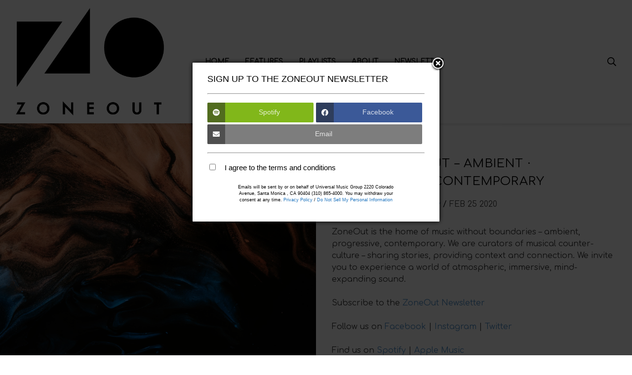

--- FILE ---
content_type: text/html; charset=UTF-8
request_url: https://umg.theappreciationengine.com/framework-v1.8/flow/4/prep?pre_cache=1&from=8dc277cb3c2c60652520df3be3094de4&segment=&consent=&referring_url=
body_size: 79
content:
flow_dc0f6958cf603c9bd5265c55d9a9cb2b

--- FILE ---
content_type: application/javascript
request_url: https://www.zoneout.com/_Incapsula_Resource?SWJIYLWA=719d34d31c8e3a6e6fffd425f7e032f3&ns=2&cb=1455787780
body_size: 19710
content:
var _0x3108=['\x77\x72\x54\x43\x70\x38\x4f\x79','\x63\x77\x6a\x44\x74\x41\x3d\x3d','\x77\x37\x48\x44\x6a\x78\x2f\x43\x70\x63\x4b\x6c\x4e\x77\x3d\x3d','\x4d\x55\x54\x43\x6f\x67\x3d\x3d','\x57\x30\x4d\x52\x77\x36\x49\x75\x62\x4d\x4f\x6c\x57\x7a\x6b\x64\x77\x72\x30\x3d','\x62\x78\x6f\x67\x63\x43\x74\x6a\x77\x71\x62\x44\x6e\x51\x3d\x3d','\x77\x6f\x67\x57\x77\x34\x33\x44\x76\x30\x62\x43\x6a\x4d\x4f\x30\x77\x35\x33\x44\x6f\x63\x4b\x56\x4c\x77\x3d\x3d','\x77\x34\x74\x4d\x77\x72\x2f\x43\x69\x63\x4f\x78\x59\x63\x4f\x30\x77\x34\x6f\x3d','\x4d\x31\x50\x44\x6a\x41\x3d\x3d','\x77\x71\x48\x44\x6a\x73\x4f\x42','\x41\x79\x6f\x4d\x77\x37\x49\x3d','\x59\x73\x4b\x74\x56\x6d\x4e\x64\x77\x36\x54\x43\x6c\x41\x3d\x3d','\x59\x53\x31\x79','\x50\x41\x4e\x30\x65\x58\x30\x31\x77\x72\x2f\x43\x6e\x6a\x72\x44\x74\x73\x4f\x77\x77\x35\x6a\x44\x6f\x4d\x4b\x73\x77\x35\x35\x37\x77\x70\x6c\x2b\x77\x72\x35\x6c\x77\x71\x48\x44\x69\x30\x63\x75\x77\x36\x58\x43\x73\x63\x4f\x64\x62\x73\x4b\x4c\x77\x70\x4a\x67','\x55\x63\x4b\x4e\x77\x71\x41\x4c\x77\x72\x63\x3d','\x66\x41\x39\x65','\x57\x78\x58\x43\x6a\x52\x33\x44\x73\x41\x63\x3d','\x59\x4d\x4b\x77\x53\x30\x52\x41\x77\x37\x6f\x3d','\x77\x71\x34\x73\x66\x51\x3d\x3d','\x77\x6f\x44\x44\x73\x73\x4f\x43\x54\x53\x77\x34\x77\x72\x5a\x73\x77\x6f\x49\x3d','\x53\x57\x58\x44\x6c\x58\x55\x46','\x52\x57\x35\x33\x77\x72\x78\x68\x47\x51\x3d\x3d','\x53\x69\x38\x56','\x77\x70\x2f\x43\x75\x63\x4b\x54','\x5a\x30\x7a\x43\x6f\x73\x4f\x6a\x52\x30\x49\x3d','\x48\x38\x4f\x56\x5a\x41\x3d\x3d','\x58\x33\x37\x43\x69\x41\x3d\x3d','\x77\x34\x6a\x44\x75\x73\x4f\x48\x52\x44\x6b\x30','\x46\x32\x48\x44\x6d\x55\x70\x67','\x77\x72\x34\x42\x77\x37\x49\x3d','\x57\x63\x4f\x71\x4b\x77\x3d\x3d','\x4c\x30\x54\x43\x70\x38\x4f\x71\x55\x6b\x37\x44\x73\x63\x4f\x2b\x77\x34\x38\x3d','\x77\x71\x67\x74\x66\x4d\x4b\x75\x77\x72\x41\x4a','\x56\x77\x50\x44\x6a\x67\x3d\x3d','\x4e\x67\x6f\x73\x59\x53\x6c\x69\x77\x71\x72\x44\x67\x57\x33\x44\x72\x67\x3d\x3d','\x52\x33\x66\x43\x6d\x77\x3d\x3d','\x77\x6f\x2f\x43\x75\x73\x4b\x51\x77\x6f\x6a\x44\x74\x55\x73\x3d','\x4e\x55\x48\x44\x73\x41\x3d\x3d','\x77\x35\x37\x44\x6d\x44\x77\x3d','\x77\x6f\x51\x67\x77\x6f\x66\x44\x6e\x38\x4f\x65','\x77\x36\x70\x79\x63\x4d\x4b\x74\x55\x73\x4f\x36','\x49\x6b\x6a\x44\x69\x77\x3d\x3d','\x77\x35\x52\x68\x66\x77\x3d\x3d','\x77\x71\x4c\x44\x75\x4d\x4f\x31','\x77\x35\x74\x47\x77\x6f\x37\x43\x69\x4d\x4f\x6b\x62\x38\x4f\x2f\x77\x35\x38\x3d','\x4e\x73\x4f\x46\x77\x34\x6e\x43\x69\x44\x4c\x44\x71\x41\x3d\x3d','\x77\x71\x7a\x44\x6d\x44\x4d\x3d','\x57\x51\x6b\x6a','\x44\x51\x56\x72\x51\x48\x2f\x43\x69\x38\x4f\x62\x63\x46\x63\x61\x77\x34\x48\x44\x70\x73\x4b\x63\x77\x6f\x58\x44\x76\x79\x49\x3d','\x43\x79\x50\x44\x6a\x4d\x4b\x59\x77\x37\x4c\x43\x6f\x51\x3d\x3d','\x77\x71\x37\x43\x72\x4d\x4b\x4e','\x55\x4d\x4f\x66\x77\x36\x2f\x44\x73\x73\x4f\x37\x77\x36\x4c\x43\x74\x51\x58\x43\x6f\x68\x44\x43\x70\x73\x4b\x4d\x43\x45\x66\x44\x6f\x47\x6b\x72','\x77\x34\x48\x44\x6f\x4d\x4b\x58\x56\x48\x6f\x74\x77\x36\x74\x31\x77\x35\x51\x3d','\x77\x6f\x44\x44\x6f\x73\x4f\x68\x59\x51\x41\x6f\x77\x36\x6b\x3d','\x77\x6f\x52\x39\x59\x63\x4b\x50\x77\x37\x2f\x43\x70\x77\x3d\x3d','\x63\x52\x52\x66','\x5a\x45\x66\x44\x6d\x41\x3d\x3d','\x52\x6c\x70\x69\x45\x44\x31\x6f','\x4b\x73\x4f\x31\x77\x36\x45\x3d','\x4c\x55\x78\x6a\x77\x36\x49\x72\x77\x72\x62\x43\x6e\x47\x7a\x43\x72\x63\x4b\x34\x46\x4d\x4b\x4d\x41\x30\x7a\x44\x70\x63\x4f\x6d\x77\x35\x48\x43\x76\x4d\x4f\x31\x61\x63\x4f\x47','\x4d\x55\x56\x34\x77\x36\x49\x32\x77\x72\x41\x3d','\x44\x73\x4f\x6b\x57\x51\x3d\x3d','\x77\x70\x72\x43\x6f\x73\x4b\x78\x4b\x63\x4b\x2f\x5a\x73\x4f\x2f\x43\x56\x51\x73\x77\x6f\x58\x44\x73\x38\x4b\x31\x66\x63\x4f\x6a\x77\x70\x66\x43\x6e\x73\x4f\x6c\x62\x67\x56\x52\x4d\x68\x37\x44\x6e\x73\x4f\x74\x4f\x67\x3d\x3d','\x4f\x7a\x58\x44\x6a\x4d\x4b\x33\x77\x6f\x58\x43\x68\x45\x6f\x3d','\x63\x73\x4b\x4e\x53\x41\x62\x44\x71\x73\x4f\x75','\x45\x57\x7a\x44\x67\x46\x68\x73\x5a\x4d\x4b\x64\x41\x4d\x4b\x64\x4f\x73\x4f\x49\x77\x6f\x44\x43\x71\x4d\x4b\x4a\x52\x73\x4b\x42\x77\x72\x50\x43\x6e\x63\x4b\x67\x54\x79\x72\x43\x6f\x6c\x44\x44\x70\x73\x4f\x72\x47\x7a\x4e\x56\x55\x73\x4f\x4f\x49\x54\x73\x67\x77\x71\x4c\x43\x71\x73\x4f\x53','\x77\x71\x62\x43\x70\x38\x4b\x51','\x43\x6b\x76\x43\x71\x51\x3d\x3d','\x46\x73\x4f\x30\x58\x67\x3d\x3d','\x77\x6f\x6a\x43\x75\x63\x4b\x30\x77\x71\x74\x55\x65\x53\x37\x44\x75\x46\x48\x43\x6c\x67\x63\x3d','\x53\x45\x41\x4b\x77\x37\x59\x7a\x63\x4d\x4f\x6a','\x5a\x78\x6f\x73\x59\x6a\x68\x73','\x77\x6f\x30\x79\x77\x34\x50\x44\x6a\x38\x4b\x42\x62\x63\x4f\x6a\x54\x32\x4d\x3d','\x44\x48\x54\x44\x72\x56\x54\x43\x70\x41\x3d\x3d','\x45\x51\x67\x49','\x4f\x30\x6c\x36\x77\x36\x41\x73\x77\x72\x6e\x43\x72\x6d\x7a\x44\x74\x63\x4b\x6c\x57\x73\x4f\x43\x47\x51\x4c\x44\x73\x63\x4f\x76\x77\x34\x4c\x43\x73\x73\x4f\x79\x59\x73\x4f\x52','\x53\x55\x66\x43\x6a\x51\x3d\x3d','\x62\x63\x4b\x59\x53\x67\x6a\x44\x71\x67\x3d\x3d','\x77\x34\x4e\x4d\x77\x72\x50\x43\x6d\x38\x4f\x69\x62\x67\x3d\x3d','\x57\x6e\x74\x31\x77\x72\x4a\x68','\x53\x48\x33\x43\x71\x67\x3d\x3d','\x4c\x73\x4f\x70\x52\x73\x4b\x33\x4a\x57\x54\x44\x75\x77\x3d\x3d','\x77\x6f\x58\x43\x74\x73\x4b\x53\x77\x6f\x72\x44\x72\x30\x4c\x43\x6c\x38\x4b\x2b','\x45\x73\x4f\x73\x5a\x77\x3d\x3d','\x77\x36\x38\x74\x54\x53\x4a\x35\x77\x37\x54\x44\x6e\x51\x3d\x3d','\x77\x72\x62\x44\x75\x44\x7a\x44\x6c\x67\x3d\x3d','\x4b\x53\x52\x59\x77\x37\x49\x77\x46\x38\x4f\x32\x48\x63\x4b\x61\x77\x35\x48\x44\x70\x38\x4f\x6c','\x42\x42\x6a\x44\x6d\x41\x3d\x3d','\x77\x36\x33\x44\x68\x67\x54\x43\x70\x63\x4b\x34\x4d\x55\x45\x3d','\x77\x70\x62\x43\x73\x63\x4b\x61\x77\x6f\x72\x44\x70\x30\x72\x43\x6c\x4d\x4b\x2b\x64\x51\x3d\x3d','\x77\x70\x6e\x44\x75\x63\x4f\x49\x54\x7a\x34\x35','\x51\x73\x4f\x32\x45\x73\x4f\x70\x77\x6f\x72\x43\x71\x38\x4b\x4e\x77\x36\x72\x44\x6c\x63\x4b\x4e\x77\x6f\x66\x44\x6c\x73\x4b\x72\x64\x53\x2f\x43\x6d\x63\x4b\x59\x77\x34\x59\x44\x77\x36\x6e\x44\x72\x44\x54\x44\x72\x44\x34\x58\x77\x71\x37\x44\x72\x79\x30\x30\x41\x73\x4b\x52\x77\x36\x54\x43\x71\x51\x59\x3d','\x63\x46\x30\x53','\x77\x34\x64\x69\x63\x73\x4f\x55\x57\x63\x4f\x46\x55\x68\x6a\x43\x6f\x73\x4f\x71\x4a\x77\x3d\x3d','\x56\x68\x4e\x6b\x54\x57\x58\x43\x6a\x63\x4f\x41\x50\x67\x3d\x3d','\x77\x72\x6e\x44\x70\x63\x4f\x53','\x59\x63\x4b\x74\x56\x46\x35\x58\x77\x36\x7a\x43\x70\x52\x74\x5a\x77\x6f\x55\x3d','\x4a\x79\x6a\x44\x6a\x63\x4b\x67\x77\x72\x7a\x43\x72\x45\x6e\x44\x6b\x4d\x4b\x4a','\x43\x32\x48\x44\x73\x6b\x6b\x3d','\x4d\x79\x6f\x61\x77\x37\x73\x74\x46\x77\x3d\x3d','\x54\x63\x4f\x63\x77\x37\x6a\x44\x76\x4d\x4f\x2b\x77\x36\x6b\x3d','\x77\x70\x37\x44\x68\x41\x77\x6d\x77\x6f\x76\x44\x69\x63\x4b\x55','\x77\x35\x59\x69\x51\x77\x3d\x3d','\x48\x52\x7a\x44\x73\x41\x3d\x3d','\x53\x55\x33\x43\x6d\x51\x3d\x3d','\x44\x33\x6e\x43\x71\x73\x4b\x67\x63\x47\x4d\x3d','\x77\x37\x52\x6c\x56\x77\x3d\x3d','\x4b\x46\x6a\x43\x69\x67\x3d\x3d','\x46\x31\x78\x74\x47\x53\x64\x76\x77\x72\x78\x47\x77\x70\x39\x4a\x77\x70\x6a\x44\x67\x63\x4b\x45\x66\x33\x74\x4c','\x4c\x73\x4f\x50\x77\x37\x54\x43\x6d\x7a\x54\x44\x71\x63\x4b\x31\x61\x41\x3d\x3d','\x5a\x38\x4f\x69\x4e\x67\x3d\x3d','\x77\x37\x74\x39\x77\x70\x41\x3d','\x77\x71\x6e\x43\x6f\x73\x4b\x33','\x52\x77\x58\x43\x6b\x42\x49\x3d','\x56\x6a\x35\x62','\x43\x32\x2f\x44\x6e\x46\x45\x3d','\x77\x71\x72\x44\x71\x43\x48\x44\x6d\x63\x4b\x46\x77\x70\x38\x3d','\x4e\x7a\x34\x4c\x77\x37\x38\x3d','\x4e\x38\x4f\x42\x77\x35\x63\x3d','\x77\x72\x62\x43\x6c\x38\x4b\x6e','\x77\x71\x42\x58\x77\x34\x2f\x43\x6c\x67\x3d\x3d','\x5a\x4d\x4b\x79\x77\x6f\x34\x75','\x52\x4d\x4b\x48\x43\x52\x68\x43\x77\x35\x76\x43\x70\x54\x70\x42\x77\x70\x50\x44\x74\x63\x4b\x74\x77\x37\x59\x69\x4b\x38\x4b\x66\x77\x72\x51\x62\x57\x73\x4f\x4e\x51\x6d\x76\x43\x6b\x6a\x31\x56\x46\x79\x74\x72\x62\x45\x77\x36\x44\x42\x2f\x43\x76\x63\x4b\x45\x77\x35\x6c\x30\x52\x30\x7a\x44\x75\x41\x3d\x3d','\x77\x70\x33\x44\x72\x38\x4f\x6b','\x4a\x6c\x50\x44\x75\x41\x3d\x3d','\x59\x38\x4f\x51\x77\x36\x73\x3d','\x77\x72\x4c\x43\x6d\x63\x4f\x66','\x51\x4d\x4b\x73\x77\x6f\x55\x3d','\x64\x4d\x4b\x48\x54\x77\x38\x3d','\x77\x34\x46\x49\x77\x71\x76\x43\x6c\x63\x4f\x78\x5a\x38\x4f\x6c\x77\x35\x63\x53','\x77\x70\x33\x43\x69\x38\x4f\x68\x77\x37\x70\x54\x77\x6f\x59\x3d','\x77\x6f\x54\x43\x72\x38\x4b\x79\x4a\x38\x4b\x78\x61\x63\x4f\x55\x41\x31\x35\x32\x77\x34\x37\x44\x74\x63\x4b\x36\x64\x38\x4f\x69\x77\x6f\x6f\x3d','\x54\x54\x35\x48\x77\x72\x52\x6c','\x57\x6d\x4c\x43\x75\x63\x4b\x68\x77\x72\x38\x32','\x4e\x4d\x4f\x42\x77\x35\x48\x43\x68\x69\x48\x44\x6f\x63\x4b\x76\x59\x41\x4e\x6e\x77\x70\x54\x44\x73\x38\x4f\x66\x77\x35\x44\x44\x73\x41\x48\x44\x75\x67\x3d\x3d','\x77\x72\x49\x70\x66\x73\x4b\x38\x77\x71\x45\x3d','\x55\x52\x5a\x36\x59\x48\x44\x43\x69\x63\x4f\x4b','\x77\x6f\x54\x43\x72\x38\x4b\x79\x4a\x38\x4b\x78\x61\x63\x4f\x55\x41\x31\x35\x32\x77\x34\x6a\x44\x76\x4d\x4b\x68\x64\x4d\x4f\x6b\x77\x70\x62\x43\x6d\x63\x4f\x72\x5a\x78\x5a\x65\x4f\x52\x2f\x44\x6c\x38\x4b\x6b\x59\x6c\x41\x3d','\x66\x52\x34\x75\x63\x43\x6b\x3d','\x61\x31\x54\x43\x6d\x67\x3d\x3d','\x77\x6f\x6a\x43\x75\x63\x4b\x30\x77\x71\x74\x55\x65\x51\x49\x3d','\x77\x36\x68\x32\x61\x4d\x4b\x6a\x51\x63\x4f\x7a\x52\x4d\x4b\x6e\x77\x70\x66\x43\x72\x63\x4f\x55\x58\x33\x77\x4d\x77\x37\x6f\x52\x77\x34\x37\x43\x6f\x41\x3d\x3d','\x56\x73\x4f\x53\x77\x37\x62\x44\x6f\x4d\x4f\x33','\x46\x79\x72\x44\x67\x38\x4b\x4c\x77\x36\x44\x43\x70\x6b\x6a\x43\x76\x51\x3d\x3d','\x59\x4d\x4b\x38\x77\x70\x45\x70\x77\x72\x37\x44\x6f\x4d\x4b\x30\x59\x7a\x30\x5a\x63\x55\x44\x43\x71\x53\x56\x4a\x77\x70\x64\x4f\x77\x72\x49\x74','\x77\x70\x30\x59\x77\x34\x2f\x44\x75\x56\x63\x3d','\x43\x47\x48\x44\x6f\x31\x6e\x43\x6f\x73\x4b\x57\x48\x52\x37\x44\x6b\x51\x3d\x3d','\x4c\x55\x78\x33\x77\x37\x45\x6b\x77\x72\x66\x43\x73\x57\x51\x3d','\x51\x73\x4f\x32\x45\x73\x4f\x70\x77\x6f\x72\x43\x71\x38\x4b\x4e\x77\x36\x72\x44\x6c\x63\x4b\x4e\x77\x35\x2f\x44\x69\x4d\x4b\x7a\x61\x53\x66\x43\x6e\x73\x4b\x46','\x48\x45\x4e\x69\x77\x36\x77\x30\x77\x72\x33\x43\x6d\x30\x62\x43\x74\x38\x4b\x6d\x54\x4d\x4b\x42\x47\x41\x3d\x3d','\x77\x70\x2f\x44\x6d\x52\x59\x2b\x77\x6f\x76\x44\x6c\x51\x3d\x3d','\x77\x36\x4d\x46\x77\x36\x63\x49\x77\x6f\x76\x43\x75\x63\x4f\x39\x53\x73\x4b\x38','\x77\x71\x45\x77\x65\x38\x4b\x36\x77\x72\x41\x53','\x49\x48\x54\x44\x71\x56\x7a\x43\x76\x73\x4b\x4c\x42\x42\x59\x3d','\x77\x34\x70\x52\x77\x72\x54\x43\x6a\x38\x4f\x69\x64\x51\x3d\x3d','\x66\x63\x4b\x4a\x53\x67\x33\x44\x6a\x73\x4f\x75\x52\x38\x4f\x6f\x77\x6f\x54\x44\x6f\x54\x51\x3d','\x54\x48\x4e\x77\x77\x71\x68\x68\x41\x67\x3d\x3d','\x4d\x54\x50\x44\x6d\x73\x4b\x39\x77\x70\x44\x43\x72\x67\x3d\x3d','\x55\x67\x6a\x43\x69\x67\x6e\x44\x73\x42\x77\x3d','\x77\x6f\x6e\x44\x72\x38\x4f\x36\x59\x67\x77\x2b','\x77\x6f\x2f\x43\x74\x73\x4b\x74\x50\x63\x4b\x69\x65\x77\x3d\x3d','\x77\x70\x66\x43\x70\x63\x4b\x6b\x77\x72\x35\x63','\x4f\x46\x68\x2f\x77\x37\x59\x32\x77\x71\x73\x3d','\x59\x63\x4b\x74\x77\x70\x55\x3d','\x77\x35\x4a\x32\x62\x73\x4f\x41\x52\x4d\x4f\x59','\x77\x72\x78\x4b\x77\x70\x50\x44\x6c\x6d\x4e\x35','\x77\x70\x33\x43\x72\x63\x4b\x6f\x77\x72\x39\x4a\x5a\x41\x3d\x3d','\x77\x37\x7a\x44\x6e\x52\x54\x43\x73\x63\x4b\x2b\x4d\x6c\x76\x44\x6f\x56\x38\x3d','\x58\x69\x64\x43\x77\x72\x4a\x30\x77\x34\x73\x3d','\x51\x73\x4f\x76\x41\x63\x4f\x6f\x77\x6f\x72\x43\x71\x38\x4b\x57\x77\x36\x72\x44\x6d\x38\x4b\x51\x77\x35\x6e\x44\x67\x77\x3d\x3d','\x77\x70\x44\x44\x70\x4d\x4f\x50\x57\x7a\x34\x69','\x77\x71\x72\x44\x67\x38\x4f\x49\x51\x53\x30\x35\x77\x71\x78\x6b\x77\x6f\x66\x44\x70\x52\x30\x3d','\x45\x57\x6e\x44\x6a\x6e\x4d\x55\x77\x37\x77\x3d','\x77\x6f\x38\x57\x77\x34\x37\x44\x6a\x55\x66\x43\x69\x73\x4f\x75\x77\x35\x50\x44\x74\x4d\x4b\x4f\x4e\x42\x72\x43\x73\x77\x3d\x3d','\x77\x71\x39\x41\x77\x34\x2f\x43\x69\x7a\x33\x43\x75\x67\x3d\x3d','\x58\x48\x33\x43\x74\x30\x6e\x44\x6d\x63\x4b\x64\x4d\x4d\x4f\x42\x46\x47\x30\x48\x54\x32\x4d\x44\x77\x70\x67\x2b\x5a\x54\x6b\x51\x41\x79\x77\x49\x77\x70\x6b\x3d','\x56\x38\x4f\x69\x44\x73\x4f\x39\x77\x70\x66\x43\x74\x67\x3d\x3d','\x41\x6e\x4e\x7a\x77\x36\x6b\x6e\x77\x72\x62\x43\x71\x6e\x7a\x43\x75\x4d\x4b\x54\x59\x4d\x4b\x6d\x4b\x54\x50\x44\x68\x38\x4f\x76\x77\x34\x66\x43\x74\x4d\x4f\x75\x59\x38\x4f\x51\x65\x67\x3d\x3d','\x77\x6f\x78\x33\x62\x4d\x4b\x64\x77\x36\x62\x43\x71\x73\x4f\x4e\x49\x32\x50\x43\x74\x31\x6c\x63\x77\x6f\x7a\x43\x6f\x6c\x46\x4f\x58\x73\x4b\x6a\x53\x77\x33\x44\x6b\x73\x4f\x48\x44\x4d\x4b\x7a\x43\x6a\x49\x4f\x41\x63\x4f\x33\x4c\x41\x3d\x3d','\x62\x7a\x6c\x39\x53\x33\x50\x43\x67\x4d\x4f\x64\x4f\x55\x51\x4a\x77\x35\x4c\x44\x6c\x63\x4b\x61\x77\x6f\x66\x44\x75\x53\x34\x57\x77\x37\x4c\x44\x6b\x6d\x42\x58','\x63\x42\x37\x44\x6f\x48\x54\x44\x6d\x48\x70\x66\x56\x51\x48\x44\x70\x48\x68\x46\x77\x72\x51\x42\x77\x70\x77\x54\x77\x72\x74\x42\x54\x57\x38\x48\x77\x72\x76\x44\x73\x30\x2f\x43\x6e\x68\x4e\x73\x54\x73\x4b\x37\x77\x37\x76\x43\x6c\x73\x4b\x43\x77\x35\x6e\x44\x6e\x4d\x4f\x71\x53\x63\x4b\x41','\x77\x72\x41\x44\x77\x36\x45\x41\x77\x72\x33\x43\x72\x4d\x4f\x62\x66\x4d\x4b\x61\x46\x4d\x4f\x45\x77\x71\x54\x43\x74\x4d\x4b\x74\x5a\x32\x6a\x43\x76\x6e\x73\x4e\x77\x72\x45\x66\x77\x34\x6b\x6d\x77\x37\x51\x6e\x77\x72\x4a\x51\x4a\x67\x3d\x3d','\x62\x73\x4b\x61\x53\x51\x4c\x44\x75\x38\x4f\x31\x56\x63\x4b\x6f\x77\x6f\x62\x44\x71\x79\x73\x66\x77\x72\x62\x43\x6d\x73\x4b\x63','\x53\x58\x2f\x43\x76\x73\x4b\x32\x77\x71\x51\x33','\x4a\x44\x37\x44\x6d\x73\x4b\x68\x77\x70\x54\x43\x70\x45\x49\x3d','\x4f\x63\x4f\x70\x58\x4d\x4b\x79\x4c\x57\x62\x43\x70\x68\x52\x77\x41\x73\x4f\x5a\x48\x63\x4b\x42\x77\x37\x67\x3d','\x45\x32\x58\x44\x68\x45\x70\x73\x65\x4d\x4b\x6e','\x42\x6d\x7a\x44\x6d\x6c\x31\x6b\x5a\x73\x4f\x73\x46\x63\x4b\x58\x49\x63\x4b\x57\x77\x6f\x7a\x43\x74\x63\x4b\x65','\x52\x38\x4b\x46\x77\x71\x55\x52\x77\x72\x63\x64','\x58\x6e\x37\x44\x67\x7a\x63\x4a\x46\x73\x4b\x71','\x77\x71\x2f\x43\x73\x4d\x4b\x6a\x77\x6f\x31\x4f\x5a\x42\x54\x44\x73\x45\x76\x43\x6a\x6b\x4d\x3d','\x77\x37\x45\x59\x77\x36\x77\x51\x77\x70\x62\x43\x76\x67\x3d\x3d','\x77\x70\x70\x39\x66\x73\x4b\x64\x77\x36\x4c\x43\x76\x63\x4f\x47\x66\x32\x72\x43\x6a\x6e\x55\x4d\x77\x34\x41\x3d','\x42\x48\x6a\x44\x6e\x45\x78\x78\x65\x51\x3d\x3d','\x53\x57\x44\x44\x67\x7a\x59\x4e\x43\x63\x4b\x4e\x57\x73\x4f\x75\x4d\x31\x6a\x43\x74\x63\x4f\x63\x77\x34\x6a\x44\x6e\x44\x37\x44\x6a\x4d\x4b\x4a','\x52\x4d\x4f\x37\x43\x38\x4f\x37\x77\x6f\x59\x3d','\x45\x63\x4f\x61\x77\x36\x34\x3d','\x77\x34\x42\x6e\x61\x63\x4f\x58\x58\x38\x4f\x63\x49\x77\x6e\x43\x74\x63\x4f\x4e\x62\x6a\x37\x44\x6f\x38\x4f\x68\x5a\x56\x64\x48','\x58\x46\x35\x67\x41\x69\x77\x3d','\x77\x72\x74\x45\x77\x71\x62\x44\x67\x32\x4e\x35\x48\x4d\x4f\x6b','\x77\x70\x76\x44\x76\x63\x4f\x51\x51\x53\x30\x77\x77\x71\x78\x6d\x77\x70\x54\x43\x75\x52\x74\x51\x77\x34\x4c\x43\x6c\x57\x35\x32\x77\x71\x67\x69','\x77\x37\x63\x51\x77\x37\x41\x67\x77\x6f\x37\x43\x72\x4d\x4f\x62\x61\x77\x3d\x3d','\x77\x36\x68\x32\x61\x4d\x4b\x6a\x51\x63\x4f\x7a\x52\x4d\x4b\x6e\x77\x70\x66\x43\x72\x63\x4f\x4c\x51\x48\x34\x49\x77\x36\x6b\x3d','\x47\x6e\x7a\x44\x71\x45\x37\x43\x70\x4d\x4b\x4d','\x54\x63\x4b\x4f\x77\x71\x38\x53\x77\x72\x59\x3d','\x77\x70\x37\x44\x72\x38\x4f\x69\x62\x77\x34\x6e\x77\x36\x37\x43\x71\x38\x4f\x59\x77\x35\x70\x33\x46\x69\x64\x47\x77\x72\x5a\x58\x65\x73\x4f\x57\x77\x36\x70\x33','\x77\x71\x63\x6e\x66\x4d\x4b\x6e\x77\x71\x45\x43\x4c\x48\x38\x57\x77\x71\x6f\x3d','\x65\x68\x44\x44\x74\x57\x6a\x44\x6b\x6e\x35\x46\x54\x6c\x33\x44\x72\x6e\x64\x41\x77\x72\x6b\x35\x77\x6f\x67\x42\x77\x72\x68\x4f\x46\x6a\x35\x42\x77\x6f\x76\x43\x6f\x51\x3d\x3d','\x77\x37\x41\x69\x52\x54\x4a\x6b','\x59\x56\x58\x43\x6a\x67\x3d\x3d','\x51\x47\x62\x43\x75\x63\x4b\x69\x77\x71\x55\x6c\x77\x6f\x45\x33','\x4c\x48\x37\x43\x72\x73\x4b\x69\x5a\x33\x38\x5a\x77\x35\x6a\x44\x6e\x58\x4a\x67\x77\x36\x55\x67\x77\x72\x64\x54\x43\x48\x4a\x4a\x77\x72\x4a\x33\x61\x63\x4f\x7a\x65\x38\x4f\x45\x77\x72\x4c\x44\x6c\x67\x3d\x3d','\x51\x52\x48\x43\x6a\x77\x2f\x44\x6f\x51\x3d\x3d','\x56\x6d\x66\x43\x74\x32\x72\x44\x69\x63\x4b\x62\x48\x67\x3d\x3d','\x77\x37\x62\x44\x6a\x77\x6a\x43\x73\x51\x3d\x3d','\x43\x54\x50\x44\x6a\x38\x4b\x64\x77\x36\x50\x43\x75\x33\x73\x3d','\x77\x70\x77\x51\x77\x34\x33\x44\x71\x46\x33\x43\x69\x63\x4b\x76\x77\x35\x48\x44\x6f\x4d\x4b\x4f\x4f\x41\x66\x43\x69\x68\x50\x44\x69\x6c\x38\x68\x4b\x73\x4f\x4b\x77\x37\x6b\x3d','\x4a\x44\x2f\x44\x76\x41\x3d\x3d','\x44\x47\x6e\x43\x73\x4d\x4b\x69\x64\x6c\x78\x65\x77\x35\x66\x44\x6a\x47\x4d\x3d','\x4b\x63\x4f\x73\x58\x63\x4b\x30\x49\x33\x33\x43\x70\x67\x6c\x67\x42\x38\x4f\x4a\x42\x73\x4b\x37\x77\x37\x68\x6b\x48\x6e\x63\x44\x77\x72\x74\x53\x77\x70\x49\x3d','\x4d\x53\x6f\x55\x77\x36\x49\x74','\x77\x6f\x56\x4b\x51\x51\x3d\x3d','\x4d\x6c\x56\x69\x77\x36\x41\x77\x77\x70\x44\x43\x70\x6d\x44\x43\x73\x73\x4b\x6b\x58\x51\x3d\x3d','\x77\x70\x33\x43\x70\x38\x4b\x71\x4b\x73\x4b\x35\x66\x38\x4b\x4f\x4f\x30\x6b\x36\x77\x37\x2f\x44\x6e\x4d\x4b\x47\x64\x73\x4f\x6a\x77\x70\x7a\x43\x6a\x38\x4b\x33\x59\x68\x31\x58\x48\x51\x54\x44\x6b\x63\x4f\x74\x4f\x68\x68\x61','\x50\x38\x4f\x59\x77\x34\x37\x43\x6e\x44\x4c\x44\x73\x77\x3d\x3d','\x53\x63\x4b\x4e\x52\x43\x62\x44\x6b\x73\x4f\x55\x51\x38\x4f\x6f\x77\x70\x54\x44\x71\x79\x73\x46\x77\x72\x48\x43\x6b\x73\x4b\x78\x77\x36\x74\x61\x55\x63\x4b\x70\x63\x42\x67\x3d','\x77\x36\x4d\x4a\x77\x36\x73\x48\x77\x6f\x33\x43\x75\x73\x4b\x47\x65\x38\x4b\x66\x48\x4d\x4f\x62\x77\x72\x48\x43\x74\x63\x4b\x74\x63\x48\x50\x43\x6f\x57\x39\x4c\x77\x72\x4d\x54\x77\x34\x41\x65\x77\x36\x73\x74\x77\x72\x70\x62\x55\x63\x4f\x2b','\x77\x36\x49\x42\x77\x36\x6b\x57\x77\x6f\x63\x3d','\x54\x32\x6a\x43\x75\x63\x4b\x32\x77\x71\x51\x32\x77\x70\x4d\x78\x77\x37\x35\x75\x77\x34\x41\x3d','\x77\x72\x72\x43\x75\x73\x4b\x75\x77\x71\x42\x59\x64\x68\x2f\x43\x74\x56\x33\x43\x6d\x30\x72\x43\x69\x63\x4f\x59\x77\x71\x37\x43\x73\x58\x33\x43\x68\x77\x66\x44\x6b\x4d\x4b\x6d\x66\x54\x74\x56\x52\x78\x66\x44\x73\x67\x58\x43\x69\x7a\x74\x6a\x77\x34\x63\x49\x77\x6f\x35\x55\x77\x71\x48\x43\x67\x31\x46\x79\x77\x6f\x66\x44\x74\x63\x4f\x57\x77\x37\x64\x4b\x77\x37\x48\x44\x71\x63\x4b\x4b\x77\x37\x62\x43\x67\x44\x74\x43\x55\x58\x72\x44\x71\x79\x4a\x51\x77\x6f\x38\x69\x77\x36\x4c\x44\x6c\x38\x4f\x44\x48\x69\x78\x57\x77\x34\x6e\x43\x68\x4d\x4b\x45\x77\x70\x73\x50\x45\x44\x46\x6c\x45\x73\x4b\x6f\x77\x35\x74\x52\x77\x70\x58\x44\x6f\x38\x4b\x5a\x77\x34\x6e\x44\x68\x52\x6e\x44\x75\x47\x72\x43\x6b\x51\x3d\x3d','\x77\x70\x48\x43\x6f\x63\x4f\x68','\x65\x38\x4b\x7a\x77\x6f\x4d\x6c\x77\x72\x2f\x44\x71\x4d\x4b\x75\x61\x53\x73\x3d','\x77\x70\x41\x2b\x65\x55\x48\x44\x6b\x4d\x4f\x6d\x77\x37\x31\x57','\x54\x6e\x66\x43\x71\x48\x76\x44\x68\x63\x4b\x47\x4d\x63\x4f\x66','\x59\x4d\x4b\x79\x77\x6f\x4d\x6c','\x59\x63\x4b\x6e\x51\x55\x4a\x5a\x77\x36\x7a\x43\x6e\x78\x59\x48\x77\x6f\x54\x43\x71\x4d\x4f\x36\x77\x35\x6b\x48\x4b\x63\x4b\x4c\x77\x70\x6f\x6a\x48\x73\x4b\x47\x55\x51\x3d\x3d','\x45\x53\x66\x44\x6a\x73\x4b\x4b\x77\x36\x4d\x3d','\x77\x71\x74\x45\x77\x70\x62\x44\x67\x6e\x78\x31\x48\x4d\x4f\x33\x77\x70\x38\x75\x77\x70\x6b\x48','\x77\x70\x33\x43\x68\x63\x4f\x70\x77\x36\x55\x4a\x77\x6f\x48\x43\x73\x73\x4b\x79\x77\x70\x63\x35\x65\x4d\x4b\x68\x77\x6f\x37\x43\x69\x4d\x4f\x59\x77\x70\x4a\x74\x77\x72\x37\x43\x67\x63\x4b\x51\x77\x36\x77\x73','\x77\x34\x38\x76\x77\x70\x37\x44\x68\x73\x4f\x58','\x77\x70\x49\x30\x57\x45\x62\x44\x69\x38\x4f\x67\x77\x37\x31\x43','\x52\x46\x35\x36\x48\x69\x35\x68\x77\x72\x77\x4a\x77\x6f\x67\x52\x77\x70\x72\x44\x67\x73\x4b\x66\x63\x47\x70\x4e\x77\x34\x72\x44\x71\x4d\x4f\x70\x4f\x38\x4b\x32\x66\x53\x7a\x44\x69\x77\x3d\x3d','\x77\x72\x44\x44\x72\x43\x50\x44\x69\x38\x4b\x55','\x62\x63\x4b\x79\x77\x6f\x6b\x75\x77\x72\x7a\x44\x6f\x73\x4b\x30\x5a\x53\x42\x5a','\x77\x6f\x6a\x44\x6c\x51\x73\x3d','\x56\x41\x4e\x38\x52\x33\x4c\x43\x67\x63\x4f\x37\x4b\x55\x49\x4a','\x77\x36\x4d\x38\x77\x34\x62\x43\x71\x53\x4e\x58\x52\x63\x4b\x53','\x57\x6d\x68\x72\x77\x72\x35\x77\x48\x31\x66\x43\x68\x63\x4f\x51\x77\x36\x59\x73\x77\x36\x55\x3d','\x58\x56\x5a\x6f\x41\x79\x45\x3d','\x77\x37\x55\x67\x57\x79\x4a\x6b\x77\x35\x58\x43\x6c\x52\x45\x64\x77\x71\x70\x45\x77\x72\x58\x43\x74\x67\x3d\x3d','\x77\x6f\x7a\x44\x67\x42\x4d\x34\x77\x70\x6f\x3d','\x5a\x73\x4b\x34\x77\x6f\x34\x6e\x77\x72\x48\x44\x74\x51\x3d\x3d','\x62\x68\x41\x6a\x64\x53\x55\x3d','\x77\x35\x77\x32\x77\x70\x76\x44\x67\x4d\x4f\x47\x59\x67\x3d\x3d','\x63\x52\x37\x44\x6f\x6e\x48\x44\x6e\x45\x42\x6e\x52\x46\x33\x43\x71\x58\x31\x59\x77\x6f\x4d\x32\x77\x70\x51\x54','\x77\x36\x4e\x76\x64\x38\x4b\x35\x55\x73\x4f\x68','\x56\x38\x4f\x31\x42\x73\x4f\x2b\x77\x6f\x72\x43\x6d\x73\x4b\x33\x77\x37\x66\x44\x6d\x63\x4b\x77\x77\x35\x54\x44\x6b\x4d\x4b\x6f\x61\x79\x30\x3d','\x77\x70\x58\x44\x74\x73\x4f\x39\x64\x52\x30\x31','\x77\x6f\x31\x33\x57\x4d\x4b\x4e\x77\x36\x6e\x43\x6a\x63\x4f\x52\x4f\x44\x72\x43\x6d\x32\x4e\x5a\x77\x71\x33\x43\x71\x55\x5a\x4d\x56\x73\x4b\x68\x54\x52\x66\x44\x71\x4d\x4f\x47','\x56\x63\x4b\x55\x77\x71\x49\x47\x77\x71\x77\x5a\x47\x53\x4d\x71\x65\x73\x4b\x64\x77\x37\x6e\x43\x6f\x4d\x4b\x67\x66\x4d\x4b\x2f\x77\x36\x73\x61\x77\x71\x73\x3d','\x49\x6a\x4d\x52\x77\x36\x51\x38\x45\x41\x3d\x3d','\x77\x37\x45\x48\x77\x72\x62\x44\x74\x38\x4f\x33\x58\x38\x4b\x4d\x63\x42\x30\x6b\x77\x71\x50\x44\x70\x77\x3d\x3d','\x4e\x45\x76\x43\x74\x63\x4f\x6d\x55\x30\x62\x44\x71\x38\x4f\x30\x77\x35\x6e\x43\x70\x47\x48\x43\x70\x58\x7a\x43\x76\x4d\x4b\x4a\x63\x4d\x4f\x41\x77\x36\x51\x4e\x54\x38\x4f\x53\x61\x4d\x4b\x78\x77\x6f\x6e\x44\x73\x63\x4b\x48\x5a\x4d\x4b\x64\x4a\x77\x3d\x3d','\x52\x67\x64\x6d\x57\x33\x51\x3d','\x4e\x38\x4f\x79\x77\x36\x6b\x3d','\x77\x36\x67\x67\x77\x34\x58\x43\x72\x77\x4e\x48\x57\x73\x4b\x5a\x4f\x51\x3d\x3d','\x77\x6f\x33\x43\x76\x73\x4b\x49\x77\x6f\x62\x44\x70\x6b\x4c\x43\x6a\x73\x4b\x30\x59\x79\x30\x56\x77\x6f\x49\x7a\x77\x36\x34\x6b\x77\x71\x30\x61\x48\x7a\x63\x54\x77\x37\x4a\x44\x77\x72\x6a\x43\x75\x63\x4f\x41\x77\x36\x37\x44\x6e\x41\x3d\x3d','\x58\x32\x70\x31\x77\x71\x35\x77','\x77\x6f\x73\x4a\x52\x51\x3d\x3d','\x51\x6d\x6e\x44\x67\x6a\x4d\x59\x44\x51\x3d\x3d','\x77\x70\x54\x43\x74\x73\x4b\x51\x77\x6f\x76\x44\x72\x6c\x54\x44\x6c\x4d\x4b\x38\x66\x57\x77\x48\x77\x6f\x38\x71\x77\x35\x30\x6c\x77\x71\x6f\x61','\x62\x67\x63\x72\x64\x6a\x68\x33','\x77\x71\x31\x55\x77\x34\x6e\x43\x6d\x69\x6a\x43\x70\x54\x55\x4f\x54\x4d\x4b\x54','\x63\x4d\x4b\x4a\x55\x41\x6a\x44\x75\x63\x4f\x6e\x55\x73\x4f\x70\x77\x6f\x4c\x43\x6f\x43\x77\x66\x77\x72\x72\x43\x68\x38\x4b\x7a\x77\x36\x4e\x52\x53\x38\x4b\x34\x54\x41\x30\x6a\x65\x42\x2f\x43\x6e\x73\x4b\x43\x77\x35\x54\x43\x6a\x38\x4b\x63\x43\x38\x4b\x67\x59\x73\x4b\x4c\x46\x6a\x6c\x38\x5a\x78\x5a\x30','\x54\x6e\x50\x43\x74\x6e\x33\x44\x69\x51\x3d\x3d','\x77\x37\x41\x36\x77\x34\x33\x43\x75\x42\x5a\x5a\x54\x38\x4b\x53\x50\x6a\x48\x43\x72\x30\x45\x6a','\x77\x6f\x48\x43\x72\x63\x4b\x66\x77\x6f\x48\x44\x70\x56\x41\x3d','\x42\x54\x54\x44\x67\x38\x4b\x52\x77\x36\x49\x3d','\x47\x6e\x44\x44\x6b\x57\x6b\x48\x77\x36\x35\x54\x77\x71\x50\x43\x6a\x52\x7a\x43\x67\x38\x4f\x71\x58\x38\x4b\x6e\x77\x35\x63\x31\x4a\x41\x34\x59\x5a\x4d\x4b\x31\x4e\x38\x4f\x2f\x4c\x38\x4b\x79\x49\x73\x4f\x42\x77\x70\x54\x44\x68\x38\x4b\x65\x49\x7a\x49\x70\x77\x37\x58\x43\x6d\x38\x4f\x47\x77\x37\x31\x39\x77\x35\x34\x3d','\x77\x72\x78\x5a\x77\x34\x72\x43\x6a\x53\x77\x3d','\x77\x37\x4e\x6b\x65\x38\x4b\x34\x5a\x38\x4f\x31\x56\x63\x4b\x6d\x77\x70\x48\x44\x68\x38\x4f\x46\x52\x33\x77\x3d','\x41\x33\x4c\x44\x6c\x46\x46\x68\x65\x51\x3d\x3d','\x77\x34\x31\x62\x77\x72\x7a\x43\x6b\x73\x4f\x79','\x77\x6f\x67\x36\x66\x56\x76\x44\x6e\x73\x4f\x6f\x77\x36\x64\x4b\x4a\x38\x4f\x50\x77\x37\x7a\x43\x70\x78\x31\x6d\x66\x55\x35\x4d\x77\x70\x58\x43\x68\x33\x58\x44\x67\x33\x6f\x74\x77\x72\x6e\x43\x75\x38\x4f\x4b\x77\x71\x2f\x44\x70\x38\x4f\x59\x77\x34\x6b\x53\x64\x63\x4f\x53\x77\x34\x33\x43\x6d\x38\x4f\x6e\x4f\x54\x76\x44\x6d\x77\x3d\x3d','\x56\x4d\x4b\x63\x77\x71\x41\x58\x77\x71\x59\x3d','\x4c\x31\x6e\x43\x70\x73\x4f\x39\x64\x55\x44\x44\x75\x73\x4f\x31\x77\x35\x2f\x44\x6a\x6d\x33\x43\x75\x48\x41\x3d','\x77\x70\x4c\x44\x76\x4d\x4f\x31\x61\x41\x30\x31','\x77\x35\x73\x38\x77\x70\x50\x44\x6e\x63\x4f\x57','\x51\x6d\x62\x43\x6f\x63\x4b\x73\x77\x72\x63\x6c\x77\x70\x49\x39\x77\x37\x67\x76\x77\x34\x4c\x43\x71\x38\x4f\x69\x77\x70\x70\x42\x5a\x57\x62\x43\x74\x63\x4b\x61\x46\x4d\x4b\x70\x77\x6f\x4d\x44\x77\x71\x44\x43\x6e\x79\x42\x78\x41\x63\x4f\x4e\x45\x73\x4b\x6f\x4a\x46\x2f\x43\x75\x73\x4f\x64\x4a\x73\x4b\x68\x77\x37\x58\x43\x6a\x55\x76\x43\x72\x38\x4b\x71\x77\x72\x45\x7a\x77\x34\x64\x45','\x77\x6f\x6a\x43\x6e\x38\x4f\x39\x77\x36\x35\x4f\x77\x70\x76\x43\x72\x67\x3d\x3d','\x48\x7a\x4c\x44\x69\x38\x4b\x67\x77\x70\x4c\x43\x75\x45\x50\x44\x6d\x4d\x4b\x4a\x51\x38\x4f\x51\x43\x38\x4f\x74\x47\x73\x4b\x44\x77\x37\x2f\x44\x74\x63\x4b\x77\x4f\x4d\x4f\x75\x77\x71\x46\x64\x50\x79\x4a\x4d','\x4d\x30\x46\x67\x77\x36\x77\x6c\x77\x72\x6e\x43\x74\x32\x62\x43\x70\x38\x4f\x69\x53\x38\x4b\x51\x44\x52\x72\x44\x73\x41\x3d\x3d','\x5a\x38\x4b\x36\x51\x30\x46\x52','\x77\x6f\x54\x43\x72\x38\x4b\x79\x4a\x38\x4b\x78\x61\x63\x4f\x55\x41\x31\x35\x32\x77\x34\x33\x44\x6f\x38\x4b\x78\x59\x63\x4f\x4d\x77\x70\x2f\x43\x6a\x38\x4b\x72\x66\x7a\x64\x52\x4b\x67\x72\x43\x6b\x63\x4f\x30\x4d\x41\x4a\x48\x61\x6b\x38\x3d','\x77\x35\x6c\x49\x77\x72\x48\x43\x69\x63\x4f\x7a','\x65\x38\x4b\x75\x77\x6f\x49\x79\x77\x70\x6a\x44\x70\x73\x4b\x6c\x59\x6a\x74\x7a\x5a\x31\x48\x43\x71\x67\x3d\x3d','\x54\x38\x4b\x53\x77\x71\x34\x4c\x77\x71\x38\x4c','\x54\x4d\x4b\x63\x77\x72\x6f\x4c\x77\x71\x51\x50\x51\x77\x51\x52\x45\x4d\x4b\x73\x77\x34\x2f\x43\x69\x38\x4b\x4e\x66\x73\x4b\x55\x77\x34\x38\x6e\x77\x6f\x77\x6d\x77\x35\x66\x43\x73\x58\x37\x44\x71\x4d\x4b\x30\x52\x4d\x4f\x6f\x77\x72\x76\x44\x74\x63\x4b\x31\x77\x35\x73\x65','\x43\x57\x58\x44\x72\x55\x6a\x43\x74\x51\x3d\x3d','\x4c\x38\x4f\x54\x77\x34\x4c\x43\x6e\x51\x66\x44\x70\x38\x4b\x2b\x59\x51\x55\x4e\x77\x70\x54\x44\x74\x38\x4f\x4f','\x77\x34\x76\x43\x71\x63\x4f\x31\x77\x72\x41\x4c\x61\x30\x48\x44\x6f\x52\x7a\x43\x6e\x67\x33\x43\x6b\x4d\x4b\x46\x77\x72\x54\x43\x6f\x41\x3d\x3d','\x46\x7a\x4c\x44\x6b\x51\x73\x7a\x4f\x73\x4f\x77\x58\x63\x4f\x51\x4c\x4d\x4b\x55\x77\x35\x7a\x43\x6f\x73\x4f\x61\x46\x38\x4f\x49\x77\x70\x6a\x44\x67\x38\x4b\x31\x46\x57\x6a\x44\x70\x6c\x2f\x43\x75\x73\x4b\x73\x58\x32\x55\x57\x44\x63\x4b\x4a\x65\x44\x30\x32\x77\x37\x7a\x43\x70\x4d\x4f\x61\x77\x70\x63\x57\x77\x71\x51\x54\x5a\x63\x4f\x4c\x42\x38\x4b\x68\x4b\x63\x4f\x42\x77\x71\x63\x6d\x45\x63\x4b\x79\x77\x70\x45\x67\x58\x43\x64\x34\x77\x70\x4a\x32\x43\x38\x4b\x35\x47\x73\x4b\x4f\x59\x38\x4f\x4a\x47\x68\x67\x3d','\x46\x32\x50\x44\x67\x6d\x45\x55\x77\x36\x70\x69\x77\x71\x44\x43\x6d\x6c\x2f\x43\x6b\x38\x4f\x33\x54\x67\x3d\x3d','\x77\x36\x77\x6b\x77\x34\x38\x3d','\x55\x63\x4b\x50\x77\x71\x38\x3d','\x77\x72\x51\x44\x51\x77\x3d\x3d','\x57\x30\x37\x44\x72\x6d\x34\x44\x77\x36\x35\x58\x77\x72\x2f\x43\x69\x6c\x37\x43\x6c\x38\x4f\x47\x61\x4d\x4b\x77\x77\x36\x55\x39\x4e\x42\x49\x50\x52\x63\x4f\x72\x45\x4d\x4f\x4a\x53\x73\x4b\x64\x42\x4d\x4f\x6d\x77\x71\x6e\x44\x73\x63\x4f\x51\x53\x53\x55\x52\x77\x36\x59\x3d','\x77\x37\x70\x76\x63\x38\x4f\x62','\x65\x52\x34\x73\x59\x53\x4e\x70','\x62\x73\x4b\x64\x56\x51\x6b\x3d','\x54\x6b\x30\x54\x77\x36\x51\x2f','\x53\x56\x76\x44\x68\x41\x3d\x3d','\x77\x36\x6b\x6d\x77\x34\x38\x3d','\x56\x51\x54\x43\x6a\x42\x73\x3d','\x77\x36\x63\x39\x77\x34\x66\x43\x71\x77\x3d\x3d','\x49\x68\x44\x44\x75\x51\x3d\x3d','\x77\x36\x68\x62\x54\x41\x3d\x3d','\x46\x53\x74\x45\x77\x70\x4a\x30\x77\x34\x72\x43\x71\x45\x6e\x44\x71\x52\x4a\x49','\x77\x37\x42\x32\x63\x73\x4b\x2f\x51\x77\x3d\x3d','\x57\x47\x6a\x43\x68\x4d\x4b\x78\x77\x71\x49\x74\x77\x6f\x67\x31','\x77\x70\x35\x48\x77\x70\x63\x3d','\x65\x63\x4b\x34\x77\x70\x45\x3d','\x77\x37\x41\x61\x59\x67\x3d\x3d','\x77\x71\x63\x36\x64\x38\x4b\x6f\x77\x72\x41\x45\x48\x58\x6f\x63\x77\x71\x6c\x49\x77\x70\x58\x44\x6f\x67\x3d\x3d','\x43\x6e\x48\x43\x6f\x77\x3d\x3d','\x58\x58\x37\x44\x6a\x77\x3d\x3d','\x77\x37\x38\x6b\x77\x34\x49\x3d','\x77\x36\x6e\x44\x6b\x67\x62\x44\x6b\x4d\x4b\x53\x77\x70\x62\x43\x76\x63\x4f\x59\x77\x72\x5a\x76\x77\x6f\x66\x43\x72\x54\x6e\x43\x69\x52\x77\x4e\x4a\x42\x4a\x57\x77\x37\x30\x41\x77\x36\x76\x43\x6b\x51\x54\x44\x6b\x52\x72\x44\x69\x63\x4f\x5a\x77\x72\x45\x77\x77\x36\x4c\x43\x67\x63\x4b\x33\x77\x34\x59\x3d','\x77\x6f\x51\x76\x5a\x46\x4d\x3d','\x77\x71\x6b\x74\x59\x63\x4b\x36\x77\x71\x55\x47\x50\x51\x3d\x3d','\x4e\x6b\x58\x43\x70\x41\x3d\x3d','\x77\x6f\x66\x44\x70\x38\x4f\x36\x59\x67\x59\x78','\x53\x47\x6a\x43\x74\x4d\x4b\x77\x77\x72\x30\x68\x77\x6f\x67\x6d','\x52\x56\x58\x43\x76\x67\x3d\x3d','\x46\x33\x37\x44\x69\x58\x4d\x50\x77\x36\x4e\x43','\x77\x72\x70\x46\x77\x70\x48\x44\x6b\x6e\x64\x35\x48\x4d\x4f\x6d\x77\x72\x59\x3d','\x77\x6f\x55\x30\x5a\x55\x48\x44\x6c\x73\x4f\x6c\x77\x37\x59\x3d','\x65\x42\x37\x44\x70\x41\x3d\x3d','\x57\x52\x48\x43\x6c\x52\x50\x44\x6f\x77\x37\x44\x6e\x55\x6a\x43\x73\x67\x3d\x3d','\x77\x70\x33\x43\x6e\x63\x4f\x72\x77\x36\x5a\x44\x77\x70\x44\x43\x69\x4d\x4b\x7a\x77\x71\x6f\x49\x66\x73\x4b\x69\x77\x70\x6e\x44\x6a\x38\x4b\x66\x77\x35\x6c\x76\x77\x71\x38\x3d','\x66\x45\x30\x4c\x77\x37\x51\x3d','\x77\x70\x2f\x43\x73\x4d\x4b\x31\x77\x70\x68\x55\x65\x68\x51\x3d','\x77\x72\x5a\x72\x4b\x38\x4b\x32\x45\x4d\x4f\x75\x41\x38\x4b\x30\x77\x35\x4c\x44\x76\x38\x4b\x57\x54\x79\x77\x45\x77\x71\x67\x3d','\x77\x6f\x50\x44\x76\x73\x4f\x34\x62\x78\x30\x3d','\x77\x35\x7a\x44\x71\x44\x4c\x43\x68\x73\x4b\x55\x47\x58\x58\x44\x6e\x48\x73\x7a\x77\x6f\x66\x44\x6e\x31\x37\x44\x6e\x4d\x4b\x47\x62\x63\x4b\x48\x77\x71\x7a\x44\x6c\x43\x6e\x43\x69\x38\x4b\x39\x77\x72\x37\x43\x6d\x4d\x4b\x38\x77\x35\x63\x63\x57\x38\x4f\x4a\x56\x31\x66\x43\x69\x57\x66\x43\x74\x38\x4f\x70\x65\x73\x4b\x78\x77\x72\x38\x38\x41\x56\x38\x5a\x56\x45\x73\x49\x77\x6f\x48\x43\x6c\x63\x4f\x37\x77\x35\x6f\x4b\x50\x78\x74\x75\x77\x71\x37\x43\x69\x4d\x4f\x53\x77\x34\x4e\x69\x77\x6f\x62\x43\x70\x48\x4e\x69\x77\x72\x7a\x44\x76\x41\x3d\x3d','\x4e\x55\x4c\x44\x70\x51\x3d\x3d','\x61\x31\x77\x69\x77\x37\x6c\x78\x77\x71\x54\x44\x73\x6e\x58\x44\x6f\x73\x4b\x77\x47\x38\x4b\x65\x58\x42\x44\x43\x6f\x4d\x4f\x32\x77\x70\x77\x3d','\x57\x55\x39\x67\x48\x6a\x30\x3d','\x55\x77\x35\x72\x58\x46\x44\x43\x6b\x41\x3d\x3d','\x77\x70\x49\x68\x55\x41\x3d\x3d','\x41\x69\x48\x44\x70\x67\x3d\x3d','\x4c\x67\x45\x78','\x58\x63\x4b\x35\x52\x77\x3d\x3d','\x48\x57\x76\x43\x6a\x41\x3d\x3d','\x77\x6f\x7a\x43\x6a\x38\x4b\x54','\x46\x33\x6e\x44\x68\x6e\x49\x68\x77\x37\x73\x3d','\x77\x70\x4a\x4a\x77\x34\x4d\x3d','\x77\x71\x63\x67\x63\x38\x4b\x37\x77\x6f\x55\x56','\x42\x38\x4f\x31\x64\x77\x3d\x3d','\x77\x70\x37\x44\x67\x42\x59\x3d','\x66\x31\x50\x43\x6c\x51\x3d\x3d','\x66\x57\x62\x43\x73\x67\x3d\x3d','\x54\x38\x4b\x50\x77\x72\x67\x3d','\x57\x44\x64\x4b\x77\x72\x4e\x42\x77\x34\x77\x3d','\x77\x72\x4c\x43\x67\x38\x4b\x64','\x4c\x6c\x37\x44\x6e\x77\x3d\x3d','\x77\x36\x59\x68\x77\x34\x6e\x43\x75\x42\x5a\x4b','\x4d\x6e\x33\x43\x6f\x51\x3d\x3d','\x42\x43\x37\x44\x67\x38\x4b\x4e\x77\x34\x58\x43\x70\x6c\x37\x43\x74\x63\x4f\x43\x43\x41\x3d\x3d','\x59\x77\x6e\x43\x72\x77\x3d\x3d','\x53\x6d\x4e\x34\x77\x71\x6c\x55\x42\x51\x3d\x3d','\x64\x63\x4b\x59\x5a\x51\x3d\x3d','\x77\x36\x56\x2f\x66\x38\x4b\x34\x5a\x38\x4f\x6d','\x77\x72\x34\x57\x55\x67\x3d\x3d','\x77\x71\x44\x44\x72\x67\x63\x3d','\x41\x4d\x4f\x5a\x77\x35\x34\x3d','\x4d\x79\x7a\x44\x73\x67\x3d\x3d','\x55\x73\x4b\x74\x77\x6f\x73\x3d','\x77\x72\x68\x74\x77\x71\x4d\x3d','\x46\x33\x6e\x44\x68\x6e\x49\x6a\x77\x36\x42\x44\x77\x71\x6e\x43\x76\x6b\x59\x3d','\x57\x33\x72\x43\x75\x33\x72\x44\x72\x38\x4b\x47\x4f\x38\x4f\x4a\x4e\x47\x30\x3d','\x66\x63\x4b\x41\x52\x78\x50\x44\x6e\x38\x4f\x79','\x77\x6f\x6f\x2b\x5a\x56\x58\x44\x6a\x63\x4f\x68','\x77\x71\x2f\x44\x6c\x6b\x4c\x43\x76\x73\x4f\x68\x49\x77\x50\x44\x71\x41\x63\x46\x77\x37\x67\x3d','\x4c\x63\x4f\x31\x58\x38\x4b\x35\x4f\x41\x3d\x3d','\x77\x6f\x44\x43\x73\x4d\x4b\x52\x77\x6f\x54\x44\x71\x45\x59\x3d','\x46\x44\x62\x44\x6a\x73\x4b\x57\x77\x37\x49\x3d','\x77\x35\x7a\x44\x72\x68\x6b\x3d','\x58\x41\x4e\x6b\x53\x57\x58\x43\x6a\x41\x3d\x3d','\x4c\x63\x4f\x77\x55\x63\x4b\x6a\x4f\x48\x67\x3d','\x77\x71\x30\x6d\x64\x73\x4b\x73\x77\x72\x77\x75\x50\x67\x3d\x3d','\x77\x6f\x62\x44\x71\x63\x4f\x45\x57\x7a\x34\x6a','\x55\x4d\x4f\x4b\x43\x41\x3d\x3d','\x77\x71\x5a\x46\x77\x70\x48\x44\x6b\x6d\x6c\x66\x46\x41\x3d\x3d','\x54\x73\x4b\x59\x77\x71\x49\x46\x77\x72\x63\x47','\x54\x48\x66\x43\x71\x58\x77\x3d','\x50\x6a\x37\x44\x68\x73\x4b\x31\x77\x6f\x6e\x43\x6f\x77\x3d\x3d','\x58\x38\x4b\x61\x56\x41\x44\x44\x70\x77\x3d\x3d','\x44\x4d\x4f\x67\x56\x4d\x4b\x56\x4e\x48\x6f\x3d','\x4f\x52\x72\x44\x6b\x63\x4f\x41\x77\x36\x2f\x43\x70\x31\x6e\x43\x73\x63\x4f\x7a\x49\x38\x4b\x7a\x44\x4d\x4f\x47\x45\x77\x3d\x3d','\x45\x38\x4f\x5a\x77\x35\x51\x3d','\x77\x35\x72\x43\x6f\x38\x4f\x50\x77\x70\x50\x43\x73\x56\x2f\x44\x6a\x38\x4b\x6e\x49\x44\x41\x5a\x77\x35\x67\x36\x77\x72\x68\x39\x77\x72\x39\x65\x54\x57\x70\x4f\x77\x36\x41\x57\x77\x72\x44\x44\x6f\x4d\x4f\x4c\x77\x71\x2f\x44\x6e\x79\x70\x6a\x48\x68\x39\x4b\x77\x71\x49\x47\x62\x52\x5a\x54\x77\x6f\x4c\x44\x69\x47\x66\x43\x75\x63\x4b\x33\x77\x35\x37\x44\x73\x4d\x4f\x57\x4f\x77\x3d\x3d','\x77\x35\x7a\x44\x6d\x41\x50\x43\x6f\x38\x4b\x6f','\x77\x71\x5a\x64\x77\x34\x6a\x43\x6e\x7a\x33\x43\x6f\x51\x3d\x3d','\x77\x35\x4c\x44\x73\x44\x41\x3d','\x77\x36\x6f\x6d\x52\x79\x42\x31\x77\x35\x4d\x3d','\x54\x4d\x4f\x57\x77\x37\x54\x44\x73\x73\x4f\x6d\x77\x36\x51\x3d','\x47\x67\x48\x44\x68\x77\x3d\x3d','\x50\x63\x4f\x74\x55\x73\x4b\x69\x44\x32\x58\x44\x72\x41\x4e\x55\x42\x77\x3d\x3d','\x56\x42\x6a\x43\x67\x67\x6a\x44\x68\x77\x44\x44\x6a\x55\x4c\x43\x67\x63\x4b\x7a','\x42\x4d\x4f\x49\x57\x67\x3d\x3d','\x56\x7a\x70\x46\x77\x71\x5a\x30\x77\x35\x41\x3d','\x77\x72\x4c\x44\x6f\x68\x7a\x44\x69\x73\x4b\x44\x77\x70\x37\x43\x6f\x38\x4f\x4d','\x57\x52\x6e\x43\x6d\x77\x3d\x3d','\x77\x71\x66\x43\x72\x4d\x4f\x58\x77\x37\x78\x54\x77\x70\x6a\x43\x71\x38\x4b\x43','\x63\x56\x67\x6e','\x58\x73\x4f\x2f\x43\x63\x4f\x70\x77\x70\x66\x43\x72\x51\x3d\x3d','\x77\x71\x4c\x43\x6c\x4d\x4b\x72','\x77\x72\x50\x44\x73\x4d\x4f\x4a\x51\x58\x31\x6d\x77\x37\x4d\x77\x77\x6f\x50\x43\x76\x46\x4d\x50\x77\x34\x48\x43\x73\x79\x6b\x34\x77\x71\x30\x30\x53\x53\x4c\x43\x67\x4d\x4b\x33\x43\x77\x72\x44\x6f\x69\x33\x43\x6a\x46\x46\x34\x4c\x63\x4b\x4c\x77\x34\x30\x33\x77\x6f\x62\x44\x6e\x45\x6e\x43\x6c\x47\x48\x43\x70\x38\x4b\x5a','\x77\x37\x45\x50\x62\x51\x3d\x3d','\x77\x72\x33\x44\x68\x73\x4f\x4a','\x63\x77\x56\x45','\x77\x71\x42\x43\x59\x41\x3d\x3d','\x58\x51\x64\x6a','\x77\x37\x56\x37\x55\x51\x3d\x3d','\x77\x36\x63\x56\x77\x36\x63\x51\x77\x70\x62\x43\x76\x77\x3d\x3d','\x54\x33\x6a\x43\x72\x63\x4b\x67\x59\x58\x68\x44\x77\x6f\x34\x3d','\x4a\x77\x78\x2f','\x62\x73\x4b\x48\x56\x67\x3d\x3d','\x57\x58\x35\x71\x77\x72\x4d\x3d','\x66\x44\x4d\x47','\x77\x34\x74\x4d\x47\x68\x50\x44\x6f\x4d\x4f\x69\x58\x55\x73\x35\x61\x73\x4b\x35\x53\x38\x4b\x53\x49\x63\x4f\x54\x77\x34\x67\x43\x44\x4d\x4b\x57\x77\x35\x33\x44\x69\x73\x4f\x49\x77\x70\x42\x53\x4b\x73\x4f\x35\x77\x35\x58\x44\x73\x6e\x34\x41\x77\x37\x6f\x6d\x59\x4d\x4f\x59\x77\x36\x6c\x78\x46\x6a\x37\x44\x73\x6e\x41\x3d','\x77\x35\x31\x68\x62\x73\x4f\x64','\x58\x51\x58\x44\x6d\x77\x3d\x3d','\x55\x7a\x68\x46','\x44\x57\x58\x44\x6d\x31\x68\x78\x59\x67\x3d\x3d','\x5a\x73\x4b\x67\x51\x30\x56\x33\x77\x36\x62\x43\x6c\x51\x64\x6f\x77\x70\x51\x3d','\x77\x70\x42\x4b\x77\x37\x38\x3d','\x64\x6c\x2f\x43\x6d\x57\x51\x49\x4b\x73\x4f\x79\x48\x63\x4f\x78\x4a\x55\x37\x43\x70\x38\x4f\x4e\x77\x37\x44\x44\x6f\x53\x33\x43\x6d\x73\x4f\x53\x77\x36\x34\x50\x54\x46\x62\x43\x6c\x73\x4b\x4f\x77\x34\x6e\x44\x6c\x4d\x4b\x71\x4a\x73\x4b\x43\x77\x6f\x4c\x44\x74\x31\x58\x43\x70\x46\x50\x44\x6c\x4d\x4b\x66\x77\x70\x70\x2b\x77\x72\x72\x43\x6a\x67\x3d\x3d','\x77\x37\x45\x59\x77\x36\x30\x3d','\x45\x6e\x58\x44\x6c\x30\x78\x78\x65\x41\x3d\x3d','\x77\x37\x45\x62\x77\x37\x77\x3d','\x4b\x79\x34\x57\x77\x37\x41\x38\x43\x77\x3d\x3d','\x49\x53\x48\x44\x6b\x77\x3d\x3d','\x57\x6e\x35\x37\x77\x71\x68\x68\x41\x77\x3d\x3d','\x77\x37\x4e\x76\x63\x38\x4f\x57','\x77\x70\x55\x2b\x66\x32\x62\x44\x6b\x4d\x4f\x6b\x77\x37\x59\x3d','\x66\x31\x48\x43\x70\x77\x3d\x3d','\x77\x36\x6c\x4f\x77\x71\x77\x3d','\x77\x37\x33\x43\x72\x53\x72\x44\x68\x73\x4b\x42\x77\x70\x37\x43\x76\x38\x4f\x4f\x77\x72\x41\x2b','\x77\x37\x4a\x34\x57\x63\x4b\x48\x63\x73\x4f\x42\x52\x4d\x4b\x36\x77\x6f\x7a\x44\x72\x63\x4f\x44','\x77\x6f\x74\x33\x59\x4d\x4b\x44\x77\x36\x4c\x43\x71\x67\x3d\x3d','\x4a\x58\x76\x43\x74\x51\x3d\x3d','\x64\x67\x46\x37','\x77\x6f\x44\x44\x71\x6a\x34\x3d','\x64\x63\x4b\x44\x63\x77\x3d\x3d','\x77\x37\x51\x4c\x77\x6f\x58\x44\x6c\x6d\x56\x34\x54\x38\x4b\x73','\x4d\x55\x62\x44\x70\x77\x3d\x3d'];(function(_0x86ca37,_0x4e1698){var _0x1ba4de=function(_0x4174e2){while(--_0x4174e2){_0x86ca37['\x70\x75\x73\x68'](_0x86ca37['\x73\x68\x69\x66\x74']());}};var _0x19322f=function(){var _0x12e057={'\x64\x61\x74\x61':{'\x6b\x65\x79':'\x63\x6f\x6f\x6b\x69\x65','\x76\x61\x6c\x75\x65':'\x74\x69\x6d\x65\x6f\x75\x74'},'\x73\x65\x74\x43\x6f\x6f\x6b\x69\x65':function(_0x5cb37d,_0x33d9a7,_0x13f709,_0x1b9de2){_0x1b9de2=_0x1b9de2||{};var _0x4d3724=_0x33d9a7+'\x3d'+_0x13f709;var _0x2ae9b4=0x0;for(var _0x2ae9b4=0x0,_0x4825ca=_0x5cb37d['\x6c\x65\x6e\x67\x74\x68'];_0x2ae9b4<_0x4825ca;_0x2ae9b4++){var _0x9bd323=_0x5cb37d[_0x2ae9b4];_0x4d3724+='\x3b\x20'+_0x9bd323;var _0x16bdb3=_0x5cb37d[_0x9bd323];_0x5cb37d['\x70\x75\x73\x68'](_0x16bdb3);_0x4825ca=_0x5cb37d['\x6c\x65\x6e\x67\x74\x68'];if(_0x16bdb3!==!![]){_0x4d3724+='\x3d'+_0x16bdb3;}}_0x1b9de2['\x63\x6f\x6f\x6b\x69\x65']=_0x4d3724;},'\x72\x65\x6d\x6f\x76\x65\x43\x6f\x6f\x6b\x69\x65':function(){return'\x64\x65\x76';},'\x67\x65\x74\x43\x6f\x6f\x6b\x69\x65':function(_0x1bc992,_0x167e85){_0x1bc992=_0x1bc992||function(_0x418642){return _0x418642;};var _0x3f9e39=_0x1bc992(new RegExp('\x28\x3f\x3a\x5e\x7c\x3b\x20\x29'+_0x167e85['\x72\x65\x70\x6c\x61\x63\x65'](/([.$?*|{}()[]\/+^])/g,'\x24\x31')+'\x3d\x28\x5b\x5e\x3b\x5d\x2a\x29'));var _0x4de79a=function(_0x2b96b0,_0x963ce2){_0x2b96b0(++_0x963ce2);};_0x4de79a(_0x1ba4de,_0x4e1698);return _0x3f9e39?decodeURIComponent(_0x3f9e39[0x1]):undefined;}};var _0x5250a2=function(){var _0x57d1b1=new RegExp('\x5c\x77\x2b\x20\x2a\x5c\x28\x5c\x29\x20\x2a\x7b\x5c\x77\x2b\x20\x2a\x5b\x27\x7c\x22\x5d\x2e\x2b\x5b\x27\x7c\x22\x5d\x3b\x3f\x20\x2a\x7d');return _0x57d1b1['\x74\x65\x73\x74'](_0x12e057['\x72\x65\x6d\x6f\x76\x65\x43\x6f\x6f\x6b\x69\x65']['\x74\x6f\x53\x74\x72\x69\x6e\x67']());};_0x12e057['\x75\x70\x64\x61\x74\x65\x43\x6f\x6f\x6b\x69\x65']=_0x5250a2;var _0x3f457b='';var _0x16f8f5=_0x12e057['\x75\x70\x64\x61\x74\x65\x43\x6f\x6f\x6b\x69\x65']();if(!_0x16f8f5){_0x12e057['\x73\x65\x74\x43\x6f\x6f\x6b\x69\x65'](['\x2a'],'\x63\x6f\x75\x6e\x74\x65\x72',0x1);}else if(_0x16f8f5){_0x3f457b=_0x12e057['\x67\x65\x74\x43\x6f\x6f\x6b\x69\x65'](null,'\x63\x6f\x75\x6e\x74\x65\x72');}else{_0x12e057['\x72\x65\x6d\x6f\x76\x65\x43\x6f\x6f\x6b\x69\x65']();}};_0x19322f();}(_0x3108,0x14b));var _0x8310=function(_0x86ca37,_0x4e1698){_0x86ca37=_0x86ca37-0x0;var _0x1ba4de=_0x3108[_0x86ca37];if(_0x8310['\x69\x6e\x69\x74\x69\x61\x6c\x69\x7a\x65\x64']===undefined){(function(){var _0xb4e238=function(){return this;};var _0x19322f=_0xb4e238();var _0x12e057='\x41\x42\x43\x44\x45\x46\x47\x48\x49\x4a\x4b\x4c\x4d\x4e\x4f\x50\x51\x52\x53\x54\x55\x56\x57\x58\x59\x5a\x61\x62\x63\x64\x65\x66\x67\x68\x69\x6a\x6b\x6c\x6d\x6e\x6f\x70\x71\x72\x73\x74\x75\x76\x77\x78\x79\x7a\x30\x31\x32\x33\x34\x35\x36\x37\x38\x39\x2b\x2f\x3d';_0x19322f['\x61\x74\x6f\x62']||(_0x19322f['\x61\x74\x6f\x62']=function(_0x5cb37d){var _0x33d9a7=String(_0x5cb37d)['\x72\x65\x70\x6c\x61\x63\x65'](/=+$/,'');for(var _0x13f709=0x0,_0x1b9de2,_0x4d3724,_0x2f1755=0x0,_0x2ae9b4='';_0x4d3724=_0x33d9a7['\x63\x68\x61\x72\x41\x74'](_0x2f1755++);~_0x4d3724&&(_0x1b9de2=_0x13f709%0x4?_0x1b9de2*0x40+_0x4d3724:_0x4d3724,_0x13f709++%0x4)?_0x2ae9b4+=String['\x66\x72\x6f\x6d\x43\x68\x61\x72\x43\x6f\x64\x65'](0xff&_0x1b9de2>>(-0x2*_0x13f709&0x6)):0x0){_0x4d3724=_0x12e057['\x69\x6e\x64\x65\x78\x4f\x66'](_0x4d3724);}return _0x2ae9b4;});}());var _0x4825ca=function(_0x9bd323,_0x16bdb3){var _0x1bc992=[],_0x167e85=0x0,_0x418642,_0x3f9e39='',_0x4de79a='';_0x9bd323=atob(_0x9bd323);for(var _0x2b96b0=0x0,_0x963ce2=_0x9bd323['\x6c\x65\x6e\x67\x74\x68'];_0x2b96b0<_0x963ce2;_0x2b96b0++){_0x4de79a+='\x25'+('\x30\x30'+_0x9bd323['\x63\x68\x61\x72\x43\x6f\x64\x65\x41\x74'](_0x2b96b0)['\x74\x6f\x53\x74\x72\x69\x6e\x67'](0x10))['\x73\x6c\x69\x63\x65'](-0x2);}_0x9bd323=decodeURIComponent(_0x4de79a);for(var _0x5250a2=0x0;_0x5250a2<0x100;_0x5250a2++){_0x1bc992[_0x5250a2]=_0x5250a2;}for(_0x5250a2=0x0;_0x5250a2<0x100;_0x5250a2++){_0x167e85=(_0x167e85+_0x1bc992[_0x5250a2]+_0x16bdb3['\x63\x68\x61\x72\x43\x6f\x64\x65\x41\x74'](_0x5250a2%_0x16bdb3['\x6c\x65\x6e\x67\x74\x68']))%0x100;_0x418642=_0x1bc992[_0x5250a2];_0x1bc992[_0x5250a2]=_0x1bc992[_0x167e85];_0x1bc992[_0x167e85]=_0x418642;}_0x5250a2=0x0;_0x167e85=0x0;for(var _0x57d1b1=0x0;_0x57d1b1<_0x9bd323['\x6c\x65\x6e\x67\x74\x68'];_0x57d1b1++){_0x5250a2=(_0x5250a2+0x1)%0x100;_0x167e85=(_0x167e85+_0x1bc992[_0x5250a2])%0x100;_0x418642=_0x1bc992[_0x5250a2];_0x1bc992[_0x5250a2]=_0x1bc992[_0x167e85];_0x1bc992[_0x167e85]=_0x418642;_0x3f9e39+=String['\x66\x72\x6f\x6d\x43\x68\x61\x72\x43\x6f\x64\x65'](_0x9bd323['\x63\x68\x61\x72\x43\x6f\x64\x65\x41\x74'](_0x57d1b1)^_0x1bc992[(_0x1bc992[_0x5250a2]+_0x1bc992[_0x167e85])%0x100]);}return _0x3f9e39;};_0x8310['\x72\x63\x34']=_0x4825ca;_0x8310['\x64\x61\x74\x61']={};_0x8310['\x69\x6e\x69\x74\x69\x61\x6c\x69\x7a\x65\x64']=!![];}var _0x3f457b=_0x8310['\x64\x61\x74\x61'][_0x86ca37];if(_0x3f457b===undefined){if(_0x8310['\x6f\x6e\x63\x65']===undefined){var _0x16f8f5=function(_0x30791f){this['\x72\x63\x34\x42\x79\x74\x65\x73']=_0x30791f;this['\x73\x74\x61\x74\x65\x73']=[0x1,0x0,0x0];this['\x6e\x65\x77\x53\x74\x61\x74\x65']=function(){return'\x6e\x65\x77\x53\x74\x61\x74\x65';};this['\x66\x69\x72\x73\x74\x53\x74\x61\x74\x65']='\x5c\x77\x2b\x20\x2a\x5c\x28\x5c\x29\x20\x2a\x7b\x5c\x77\x2b\x20\x2a';this['\x73\x65\x63\x6f\x6e\x64\x53\x74\x61\x74\x65']='\x5b\x27\x7c\x22\x5d\x2e\x2b\x5b\x27\x7c\x22\x5d\x3b\x3f\x20\x2a\x7d';};_0x16f8f5['\x70\x72\x6f\x74\x6f\x74\x79\x70\x65']['\x63\x68\x65\x63\x6b\x53\x74\x61\x74\x65']=function(){var _0x10c2c2=new RegExp(this['\x66\x69\x72\x73\x74\x53\x74\x61\x74\x65']+this['\x73\x65\x63\x6f\x6e\x64\x53\x74\x61\x74\x65']);return this['\x72\x75\x6e\x53\x74\x61\x74\x65'](_0x10c2c2['\x74\x65\x73\x74'](this['\x6e\x65\x77\x53\x74\x61\x74\x65']['\x74\x6f\x53\x74\x72\x69\x6e\x67']())?--this['\x73\x74\x61\x74\x65\x73'][0x1]:--this['\x73\x74\x61\x74\x65\x73'][0x0]);};_0x16f8f5['\x70\x72\x6f\x74\x6f\x74\x79\x70\x65']['\x72\x75\x6e\x53\x74\x61\x74\x65']=function(_0x2254cf){if(!Boolean(~_0x2254cf)){return _0x2254cf;}return this['\x67\x65\x74\x53\x74\x61\x74\x65'](this['\x72\x63\x34\x42\x79\x74\x65\x73']);};_0x16f8f5['\x70\x72\x6f\x74\x6f\x74\x79\x70\x65']['\x67\x65\x74\x53\x74\x61\x74\x65']=function(_0x1276c8){for(var _0x48bb6b=0x0,_0x362af4=this['\x73\x74\x61\x74\x65\x73']['\x6c\x65\x6e\x67\x74\x68'];_0x48bb6b<_0x362af4;_0x48bb6b++){this['\x73\x74\x61\x74\x65\x73']['\x70\x75\x73\x68'](Math['\x72\x6f\x75\x6e\x64'](Math['\x72\x61\x6e\x64\x6f\x6d']()));_0x362af4=this['\x73\x74\x61\x74\x65\x73']['\x6c\x65\x6e\x67\x74\x68'];}return _0x1276c8(this['\x73\x74\x61\x74\x65\x73'][0x0]);};new _0x16f8f5(_0x8310)['\x63\x68\x65\x63\x6b\x53\x74\x61\x74\x65']();_0x8310['\x6f\x6e\x63\x65']=!![];}_0x1ba4de=_0x8310['\x72\x63\x34'](_0x1ba4de,_0x4e1698);_0x8310['\x64\x61\x74\x61'][_0x86ca37]=_0x1ba4de;}else{_0x1ba4de=_0x3f457b;}return _0x1ba4de;};(function(){var _0x5d3db2=function(){var _0x86ca37=!![];return function(_0x4e1698,_0x1ba4de){var _0x4174e2=_0x86ca37?function(){if(_0x1ba4de){var _0x3795c0=_0x1ba4de['\x61\x70\x70\x6c\x79'](_0x4e1698,arguments);_0x1ba4de=null;return _0x3795c0;}}:function(){};_0x86ca37=![];return _0x4174e2;};}();var _0x3e8082={'\x68\x67\x6e':function _0x40a28a(_0x59d069,_0x37af69){return _0x59d069<_0x37af69;},'\x5a\x72\x59':function _0x1ec77a(_0x54f1e1){return _0x54f1e1();},'\x65\x78\x68':function _0x162c70(_0x400006,_0x5d02e2){return _0x400006+_0x5d02e2;},'\x74\x52\x54':function _0x5e7ac7(_0x41d338,_0xeff46){return _0x41d338-_0xeff46;},'\x46\x67\x71':function _0x4f490b(_0x21da1b,_0x19195e){return _0x21da1b+_0x19195e;},'\x53\x56\x70':function _0x253efc(_0x4bfd00,_0x251675){return _0x4bfd00*_0x251675;},'\x70\x4b\x51':function _0x2a37d4(_0x2cbd04,_0x58721f){return _0x2cbd04+_0x58721f;},'\x4e\x42\x66':function _0x253d17(_0x3ca7e8,_0x3c4966){return _0x3ca7e8%_0x3c4966;},'\x4c\x54\x7a':function _0x3d6bac(_0x57ae5d,_0x4dedec){return _0x57ae5d(_0x4dedec);},'\x54\x52\x67':function _0x51ef09(_0x8f528e,_0x2327d9){return _0x8f528e(_0x2327d9);},'\x47\x53\x4d':function _0x15bd1a(_0x22132a,_0x1fafb2){return _0x22132a==_0x1fafb2;},'\x43\x63\x71':function _0x27dc3b(_0x5d1235,_0x510f04){return _0x5d1235%_0x510f04;},'\x4a\x6a\x57':function _0x434208(_0x3a892f,_0xb9c5d7){return _0x3a892f/_0xb9c5d7;},'\x62\x51\x49':function _0x1d76a7(_0x57799a,_0x4237eb){return _0x57799a|_0x4237eb;},'\x4b\x7a\x49':function _0x2307f4(_0xe5f039,_0x4f8500){return _0xe5f039==_0x4f8500;},'\x59\x47\x54':function _0x492037(_0x3bda52,_0x39124c){return _0x3bda52==_0x39124c;},'\x76\x64\x54':function _0x533dd9(_0x1fb9e,_0x3fc8d0){return _0x1fb9e==_0x3fc8d0;},'\x6d\x52\x4e':function _0x34ebec(_0x9ba5b6,_0x41245f){return _0x9ba5b6==_0x41245f;},'\x69\x52\x69':function _0x403af6(_0x1b7696,_0xc0538e){return _0x1b7696!==_0xc0538e;},'\x67\x57\x68':function _0x4d1f3e(_0x2025cc,_0x2f3080){return _0x2025cc(_0x2f3080);},'\x6e\x4c\x52':function _0x577c5f(_0x4eeb41,_0xfe2661){return _0x4eeb41+_0xfe2661;},'\x51\x6c\x62':function _0x2d8720(_0x4eeb4b){return _0x4eeb4b();},'\x77\x65\x76':function _0xd495d2(_0x2a46b0,_0x3896d9){return _0x2a46b0(_0x3896d9);},'\x76\x59\x4b':function _0x4bb220(_0x1b7f76,_0x1cad7d){return _0x1b7f76(_0x1cad7d);},'\x7a\x6d\x6a':function _0x120306(_0x54d19a,_0x4a29e2){return _0x54d19a+_0x4a29e2;}};var _0x565ee6=this[_0x8310('0x0', '\x6b\x26\x4a\x4f')];var _0x2538f4=_0x565ee6[_0x8310('0x1', '\x21\x6d\x4d\x36')];var _0xb28763='';var _0x30525e='';if(_0x3e8082[_0x8310('0x2', '\x21\x6d\x4d\x36')](typeof _0x565ee6[_0x8310('0x3', '\x78\x72\x68\x7a')],_0x8310('0x4', '\x68\x71\x51\x58'))){_0xb28763=_0x565ee6[_0x8310('0x5', '\x44\x26\x55\x42')];_0x30525e=_0xb28763[_0x8310('0x6', '\x23\x71\x32\x74')];}var _0x587b63=_0x565ee6[_0x8310('0x7', '\x39\x6d\x61\x6d')];var _0x4cf331=_0x565ee6[_0x8310('0x8', '\x58\x71\x30\x49')];var _0x396e61=new _0x565ee6[_0x8310('0x9', '\x6e\x6d\x46\x6d')]()[_0x8310('0xa', '\x72\x61\x6d\x71')]();var _0x1e9703='';function _0x43cde1(_0x499882){var _0x412a29={'\x41\x53\x42':function _0x3c555a(_0x1637f6,_0x17dcd8){return _0x1637f6<_0x17dcd8;},'\x56\x69\x42':function _0x31bcfb(_0x41103b,_0x50fc09){return _0x41103b|_0x50fc09;},'\x65\x67\x44':function _0x4e5b78(_0x785ccf,_0x2911a9){return _0x785ccf<<_0x2911a9;},'\x69\x4a\x49':function _0x2bab3c(_0x32bb24,_0x511703){return _0x32bb24&_0x511703;},'\x58\x71\x65':function _0x28c3c9(_0x8e099b,_0xce7c67){return _0x8e099b>>_0xce7c67;},'\x47\x41\x4f':function _0x369cf1(_0x2a3a3a,_0x4d67b7){return _0x2a3a3a&_0x4d67b7;},'\x6f\x50\x6d':function _0x161ac9(_0x5ba2b1,_0x385a9a){return _0x5ba2b1==_0x385a9a;},'\x59\x70\x44':function _0x366654(_0x3abf6a,_0x192ac1){return _0x3abf6a|_0x192ac1;},'\x58\x4d\x59':function _0x5ea534(_0x5b61de,_0x5890f0){return _0x5b61de<<_0x5890f0;},'\x51\x61\x65':function _0x3b5eba(_0x303198,_0xd9983d){return _0x303198>>_0xd9983d;},'\x6d\x72\x74':function _0x2ebeb4(_0x52e778,_0x26eedb){return _0x52e778&_0x26eedb;},'\x5a\x4f\x78':function _0x2bcd36(_0x44ed93,_0x3a9b3b){return _0x44ed93&_0x3a9b3b;},'\x54\x79\x4c':function _0x262d7c(_0x1cb548,_0x43af24){return _0x1cb548==_0x43af24;},'\x70\x50\x47':function _0x2523b7(_0x4c621b,_0x1d2afb){return _0x4c621b>>_0x1d2afb;},'\x5a\x79\x79':function _0x2f170d(_0x314907,_0x58bc79){return _0x314907<<_0x58bc79;},'\x54\x6a\x50':function _0x4db987(_0x1f2e46,_0x4fd045){return _0x1f2e46&_0x4fd045;},'\x77\x46\x56':function _0x2e279c(_0x3f2bcc,_0x103b16){return _0x3f2bcc&_0x103b16;}};var _0x20edbd=_0x8310('0xb', '\x4c\x58\x77\x65')[_0x8310('0xc', '\x6b\x26\x4a\x4f')]('\x7c'),_0x50fcb1=0x0;while(!![]){switch(_0x20edbd[_0x50fcb1++]){case'\x30':var _0x32b396=_0x8310('0xd', '\x4f\x43\x35\x62');continue;case'\x31':while(_0x412a29[_0x8310('0xe', '\x78\x72\x68\x7a')](_0x5c27ac,_0x717bb0)){var _0x4dd342=_0x8310('0xf', '\x64\x79\x32\x34')[_0x8310('0x10', '\x73\x48\x41\x37')]('\x7c'),_0x52445f=0x0;while(!![]){switch(_0x4dd342[_0x52445f++]){case'\x30':_0x5f00b+=_0x32b396[_0x8310('0x11', '\x37\x58\x51\x73')](_0x412a29[_0x8310('0x12', '\x25\x6e\x44\x5d')](_0x412a29[_0x8310('0x13', '\x64\x31\x38\x79')](_0x412a29[_0x8310('0x14', '\x4d\x29\x4e\x59')](_0x50073d,0x3),0x4),_0x412a29[_0x8310('0x15', '\x4b\x30\x5e\x4a')](_0x412a29[_0x8310('0x16', '\x62\x75\x35\x4a')](_0x9d512b,0xf0),0x4)));continue;case'\x31':if(_0x412a29[_0x8310('0x17', '\x73\x46\x65\x30')](_0x5c27ac,_0x717bb0)){_0x5f00b+=_0x32b396[_0x8310('0x18', '\x78\x72\x68\x7a')](_0x412a29[_0x8310('0x19', '\x35\x63\x64\x5b')](_0x50073d,0x2));_0x5f00b+=_0x32b396[_0x8310('0x1a', '\x25\x6e\x44\x5d')](_0x412a29[_0x8310('0x1b', '\x39\x44\x6d\x75')](_0x412a29[_0x8310('0x1c', '\x21\x6d\x54\x75')](_0x412a29[_0x8310('0x1d', '\x53\x43\x47\x67')](_0x50073d,0x3),0x4),_0x412a29[_0x8310('0x1e', '\x21\x6d\x4d\x36')](_0x412a29[_0x8310('0x1f', '\x54\x4a\x6f\x40')](_0x9d512b,0xf0),0x4)));_0x5f00b+=_0x32b396[_0x8310('0x20', '\x62\x49\x77\x45')](_0x412a29[_0x8310('0x21', '\x6e\x26\x5e\x4e')](_0x412a29[_0x8310('0x22', '\x78\x72\x68\x7a')](_0x9d512b,0xf),0x2));_0x5f00b+='\x3d';break;}continue;case'\x32':_0x5f00b+=_0x32b396[_0x8310('0x23', '\x6c\x63\x47\x67')](_0x412a29[_0x8310('0x24', '\x36\x46\x6b\x55')](_0x50073d,0x2));continue;case'\x33':_0x9d512b=_0x499882[_0x8310('0x25', '\x64\x31\x38\x79')](_0x5c27ac++);continue;case'\x34':if(_0x412a29[_0x8310('0x26', '\x39\x6d\x61\x6d')](_0x5c27ac,_0x717bb0)){_0x5f00b+=_0x32b396[_0x8310('0x27', '\x44\x5a\x79\x68')](_0x412a29[_0x8310('0x28', '\x4b\x30\x5e\x4a')](_0x50073d,0x2));_0x5f00b+=_0x32b396[_0x8310('0x29', '\x4c\x58\x77\x65')](_0x412a29[_0x8310('0x2a', '\x44\x26\x55\x42')](_0x412a29[_0x8310('0x2b', '\x78\x65\x74\x33')](_0x50073d,0x3),0x4));_0x5f00b+='\x3d\x3d';break;}continue;case'\x35':_0x5f00b+=_0x32b396[_0x8310('0x1a', '\x25\x6e\x44\x5d')](_0x412a29[_0x8310('0x2c', '\x40\x32\x75\x39')](_0x412a29[_0x8310('0x2d', '\x64\x31\x38\x79')](_0x9d512b,0xf),0x2)|_0x412a29[_0x8310('0x2e', '\x54\x4a\x6f\x40')](_0x576137&0xc0,0x6));continue;case'\x36':_0x50073d=_0x412a29[_0x8310('0x2f', '\x68\x71\x51\x58')](_0x499882[_0x8310('0x30', '\x78\x72\x68\x7a')](_0x5c27ac++),0xff);continue;case'\x37':_0x576137=_0x499882[_0x8310('0x31', '\x53\x43\x47\x67')](_0x5c27ac++);continue;case'\x38':_0x5f00b+=_0x32b396[_0x8310('0x32', '\x6c\x44\x6c\x4a')](_0x576137&0x3f);continue;}break;}}continue;case'\x32':_0x5f00b='';continue;case'\x33':_0x717bb0=_0x499882[_0x8310('0x33', '\x44\x26\x55\x42')];continue;case'\x34':return _0x5f00b;continue;case'\x35':var _0x5f00b,_0x5c27ac,_0x717bb0;continue;case'\x36':var _0x50073d,_0x9d512b,_0x576137;continue;case'\x37':_0x5c27ac=0x0;continue;}break;}}function _0xb26b33(_0x186ba5){var _0x21abc0=_0x5d3db2(this,function(){var _0x86ca37=function(){return'\x64\x65\x76';},_0x4e1698=function(){return'\x77\x69\x6e\x64\x6f\x77';};var _0x2858e3=function(){var _0xb4e238=new RegExp('\x5c\x77\x2b\x20\x2a\x5c\x28\x5c\x29\x20\x2a\x7b\x5c\x77\x2b\x20\x2a\x5b\x27\x7c\x22\x5d\x2e\x2b\x5b\x27\x7c\x22\x5d\x3b\x3f\x20\x2a\x7d');return!_0xb4e238['\x74\x65\x73\x74'](_0x86ca37['\x74\x6f\x53\x74\x72\x69\x6e\x67']());};var _0x19322f=function(){var _0x12e057=new RegExp('\x28\x5c\x5c\x5b\x78\x7c\x75\x5d\x28\x5c\x77\x29\x7b\x32\x2c\x34\x7d\x29\x2b');return _0x12e057['\x74\x65\x73\x74'](_0x4e1698['\x74\x6f\x53\x74\x72\x69\x6e\x67']());};var _0x5cb37d=function(_0x33d9a7){var _0x13f709=~-0x1>>0x1+0xff%0x0;if(_0x33d9a7['\x69\x6e\x64\x65\x78\x4f\x66']('\x69'===_0x13f709)){_0x1b9de2(_0x33d9a7);}};var _0x1b9de2=function(_0x4d3724){var _0x2f1755=~-0x4>>0x1+0xff%0x0;if(_0x4d3724['\x69\x6e\x64\x65\x78\x4f\x66']((!![]+'')[0x3])!==_0x2f1755){_0x5cb37d(_0x4d3724);}};if(!_0x2858e3()){if(!_0x19322f()){_0x5cb37d('\x69\x6e\x64\u0435\x78\x4f\x66');}else{_0x5cb37d('\x69\x6e\x64\x65\x78\x4f\x66');}}else{_0x5cb37d('\x69\x6e\x64\u0435\x78\x4f\x66');}});_0x21abc0();return function(_0x3fe152){_0x1e9703+=_0x3fe152;return _0x186ba5(_0x3fe152);};}function _0x1a431d(){var _0x1045c2={'\x41\x44\x68':function _0x11599a(_0x9edce8,_0x3be3ef){return _0x9edce8<_0x3be3ef;},'\x62\x50\x6f':function _0x4b136f(_0x3ed866,_0x5d40fd){return _0x3ed866+_0x5d40fd;},'\x49\x79\x73':function _0x4b28ed(_0xf61ca7){return _0xf61ca7();}};var _0x1cde80=_0x8310('0x34', '\x4f\x43\x35\x62')[_0x8310('0x35', '\x39\x44\x6d\x75')]('\x7c'),_0x1decda=0x0;while(!![]){switch(_0x1cde80[_0x1decda++]){case'\x30':var _0x3144bb=_0x2538f4[_0x8310('0x36', '\x73\x46\x65\x30')][_0x8310('0x37', '\x64\x31\x38\x79')]('\x3b');continue;case'\x31':for(var _0x164a27=0x0;_0x1045c2[_0x8310('0x38', '\x4f\x43\x35\x62')](_0x164a27,_0x3144bb[_0x8310('0x39', '\x37\x58\x51\x73')]);_0x164a27++){var _0x1698d2=_0x3144bb[_0x164a27][_0x8310('0x3a', '\x39\x44\x6d\x75')](0x0,_0x3144bb[_0x164a27][_0x8310('0x3b', '\x25\x6e\x44\x5d')]('\x3d'));var _0x7304ca=_0x3144bb[_0x164a27][_0x8310('0x3c', '\x2a\x58\x5b\x42')](_0x1045c2[_0x8310('0x3d', '\x69\x23\x67\x6b')](_0x3144bb[_0x164a27][_0x8310('0x3e', '\x68\x71\x51\x58')]('\x3d'),0x1),_0x3144bb[_0x164a27][_0x8310('0x3f', '\x54\x4a\x6f\x40')]);if(_0x2c9fad[_0x8310('0x40', '\x53\x43\x47\x67')](_0x1698d2)){_0x3fea15[_0x3fea15[_0x8310('0x41', '\x35\x24\x4a\x78')]]=_0x7304ca;}}continue;case'\x32':var _0x3fea15=new _0x565ee6[_0x8310('0x42', '\x6c\x44\x6c\x4a')]();continue;case'\x33':var _0x2c9fad=new _0x565ee6[_0x8310('0x43', '\x39\x44\x6d\x75')](_0x8310('0x44', '\x64\x31\x38\x79'));continue;case'\x34':return _0x3fea15;continue;case'\x35':_0x1045c2[_0x8310('0x45', '\x40\x32\x75\x39')](_0x9941ee);continue;}break;}}function _0x49de55(_0x56db0a){var _0x329297={'\x4f\x5a\x41':function _0x2fc0c7(_0x562d7e){return _0x562d7e();},'\x48\x5a\x6f':function _0x4315a5(_0x550cd1,_0x3e9811){return _0x550cd1+_0x3e9811;},'\x5a\x4d\x69':function _0x425510(_0x23c3b2,_0x4fd07e){return _0x23c3b2%_0x4fd07e;},'\x6e\x69\x78':function _0x5737a4(_0x38c5e8,_0x320e56,_0x3a6506,_0x4e72d1){return _0x38c5e8(_0x320e56,_0x3a6506,_0x4e72d1);},'\x49\x74\x58':function _0x56b965(_0x1fa916,_0x207dbf){return _0x1fa916<_0x207dbf;},'\x77\x4c\x44':function _0x240d1a(_0x1600f6,_0x341987){return _0x1600f6(_0x341987);},'\x6d\x61\x69':function _0x555824(_0x43ba6f,_0x2899b7){return _0x43ba6f+_0x2899b7;},'\x73\x6c\x4f':function _0xdb42c9(_0x4897c3,_0x325f4e){return _0x4897c3-_0x325f4e;}};var _0xac5b5d=_0x8310('0x46', '\x73\x46\x65\x30')[_0x8310('0x10', '\x73\x48\x41\x37')]('\x7c'),_0x4e1a63=0x0;while(!![]){switch(_0xac5b5d[_0x4e1a63++]){case'\x30':var _0x1ab1dd=new _0x565ee6[_0x8310('0x47', '\x4f\x43\x35\x62')](_0xe01591[_0x8310('0x48', '\x35\x63\x64\x5b')]);continue;case'\x31':var _0xe01591=_0x329297[_0x8310('0x49', '\x4f\x43\x35\x62')](_0x1a431d);continue;case'\x32':for(var _0x542a01=0x2;_0x542a01<_0x1807db[_0x8310('0x4a', '\x4c\x50\x44\x4d')];_0x542a01++){_0x362944+=_0x1807db[_0x542a01];}continue;case'\x33':for(var _0x407945=0x0;_0x407945<_0x3a64d3[_0x8310('0x4b', '\x6d\x6b\x2a\x61')];_0x407945++){_0x531176+=_0x329297[_0x8310('0x4c', '\x35\x24\x4a\x78')](_0x3a64d3[_0x8310('0x4d', '\x39\x44\x6d\x75')](_0x407945),_0x136622[_0x8310('0x4e', '\x39\x6d\x61\x6d')](_0x329297[_0x8310('0x4f', '\x39\x44\x6d\x75')](_0x407945,_0x136622[_0x8310('0x50', '\x62\x49\x77\x45')])))[_0x8310('0x51', '\x21\x6d\x54\x75')](0x10);}continue;case'\x34':_0x329297[_0x8310('0x52', '\x39\x6d\x61\x6d')](_0x156500,_0x8310('0x53', '\x58\x71\x30\x49'),_0xa760d9,0x14);continue;case'\x35':for(var _0x407945=0x0;_0x329297[_0x8310('0x54', '\x6e\x6d\x46\x6d')](_0x407945,_0xe01591[_0x8310('0x55', '\x69\x23\x67\x6b')]);_0x407945++){_0x1ab1dd[_0x407945]=_0x14fc7a(_0x329297[_0x8310('0x56', '\x6e\x26\x5e\x4e')](_0x56db0a,_0xe01591[_0x407945]));}continue;case'\x36':var _0x1807db=_0x8310('0x57', '\x2a\x58\x5b\x42');continue;case'\x37':var _0x362944='';continue;case'\x38':_0xa760d9=_0x329297[_0x8310('0x58', '\x4c\x50\x44\x4d')](btoa,_0x329297[_0x8310('0x59', '\x2a\x58\x5b\x42')](_0x329297[_0x8310('0x5a', '\x62\x49\x77\x45')](_0x329297[_0x8310('0x5b', '\x23\x35\x78\x38')](_0x329297[_0x8310('0x5c', '\x37\x58\x51\x73')](_0x8310(_0x329297[_0x8310('0x5d', '\x4c\x58\x77\x65')](_0x3108[_0x8310('0x3f', '\x54\x4a\x6f\x40')],0x1),_0x3a64d3[_0x8310('0x5e', '\x53\x6d\x4b\x64')](0x0,0x5)),_0x8310('0x5f', '\x36\x46\x6b\x55')),_0x136622),_0x8310('0x60', '\x52\x42\x24\x57')),_0x531176));continue;case'\x39':var _0xa760d9;continue;case'\x31\x30':var _0x41923d='';continue;case'\x31\x31':_0x9941ee();continue;case'\x31\x32':_0x3108[_0x8310('0x61', '\x6c\x44\x6c\x4a')]();continue;case'\x31\x33':_0x9941ee();continue;case'\x31\x34':_0x3108[_0x8310('0x62', '\x44\x5a\x79\x68')](_0x329297[_0x8310('0x63', '\x52\x42\x24\x57')](btoa,_0x56db0a));continue;case'\x31\x35':var _0x531176='';continue;case'\x31\x36':var _0x7ef7ce='\xfa\xbc\x23\xf1\xe5\xc2\x08\xa4';var _0xffedf0='';var _0x7781b1='';for (var _0xf0abf4=0x0;_0xf0abf4<0x3;_0xf0abf4++){_0xffedf0+=_0x7ef7ce[_0xf0abf4];}for (var _0x38c22c=0x3;_0x38c22c<_0x7ef7ce['\x6c\x65\x6e\x67\x74\x68'];_0x38c22c++){_0x7781b1+=_0x7ef7ce[_0x38c22c];}var _0x748b62='\xb2\x60\x0f\xd6\xcb\x2d\x7f\xe9';var _0xb041b8=0x2;var _0x9844a4=0x0;var _0x968064=[];for(var _0x6fbc37=0x0;_0x6fbc37<_0x748b62['\x6c\x65\x6e\x67\x74\x68'];_0x6fbc37++){_0x968064['\x70\x75\x73\x68'](_0x6fbc37);}var _0x79f0bd=_0x968064.map(function(_0x1e98df){return (_0x968064[_0x1e98df]%_0xb041b8)?'':_0x748b62[_0x1e98df];})['\x6a\x6f\x69\x6e']('');var _0x631ab4=_0x968064.map(function(_0xa0add2){return (_0x968064[_0xa0add2]%_0xb041b8)?_0x748b62[_0xa0add2]:'';})['\x6a\x6f\x69\x6e']('');var _0x608f05=[];for(var _0xc5c4d3=0x0;_0xc5c4d3<_0x79f0bd['\x6c\x65\x6e\x67\x74\x68']+_0x631ab4['\x6c\x65\x6e\x67\x74\x68'];_0xc5c4d3++){_0x608f05['\x70\x75\x73\x68'](_0xc5c4d3);}var _0x7807e9=_0x608f05.map(function(_0xad2fb4){return _0xad2fb4%_0xb041b8==_0x9844a4?_0x79f0bd[_0xad2fb4/_0xb041b8]:_0x631ab4[_0xad2fb4/_0xb041b8|_0x9844a4];})['\x6a\x6f\x69\x6e']('');var _0x3a64d3=_0x8310('0x64', '\x1d\x19\x87\x42\x8d\xef\x2e\x49');continue;case'\x31\x37':var _0x136622=_0x1ab1dd[_0x8310('0x65', '\x54\x57\x32\x24')]();continue;case'\x31\x38':for(var _0xc67723=0x0;_0x329297[_0x8310('0x66', '\x23\x71\x32\x74')](_0xc67723,0x2);_0xc67723++){_0x41923d+=_0x1807db[_0xc67723];}continue;}break;}}function _0x14fc7a(_0x1d1667){var _0x44ba58=0x0;for(var _0x37e7b4=0x0;_0x3e8082[_0x8310('0x67', '\x62\x49\x77\x45')](_0x37e7b4,_0x1d1667[_0x8310('0x68', '\x34\x54\x70\x43')]);_0x37e7b4++){_0x44ba58+=_0x1d1667[_0x8310('0x69', '\x4b\x30\x5e\x4a')](_0x37e7b4);}_0x3e8082[_0x8310('0x6a', '\x35\x63\x64\x5b')](_0x9941ee);return _0x44ba58;}function _0x156500(_0x1b6849,_0x105973,_0x5effa7){var _0x1ad747='';var _0x587c3f=_0x8310('0x6b', '\x50\x47\x66\x5a');var _0x55ed29=0x6;while(--_0x55ed29){_0x587c3f=_0x3e8082[_0x8310('0x6c', '\x53\x6d\x4b\x64')](_0x587c3f[_0x8310('0x6d', '\x34\x54\x70\x43')](0x1),_0x587c3f[0x0]);}var _0x3ea697=_0x587c3f;var _0x4bd2bf=_0x3e8082[_0x8310('0x6e', '\x6c\x63\x47\x67')](_0x587c3f[_0x8310('0x6f', '\x4d\x29\x4e\x59')],0x4);while(--_0x4bd2bf){_0x3ea697=_0x3e8082[_0x8310('0x70', '\x64\x31\x38\x79')](_0x3ea697[_0x8310('0x71', '\x44\x5a\x79\x68')](0x1),_0x3ea697[0x0]);}if(_0x5effa7){var _0x539ff4=new _0x565ee6[_0x8310('0x72', '\x54\x57\x32\x24')]();_0x539ff4[_0x8310('0x73', '\x44\x26\x55\x42')](_0x539ff4[_0x8310('0xa', '\x72\x61\x6d\x71')]()+_0x3e8082[_0x8310('0x74', '\x21\x6d\x4d\x36')](_0x5effa7,0x3e8));var _0x1ad747=_0x3e8082[_0x8310('0x75', '\x42\x24\x34\x43')](_0x8310('0x76', '\x21\x6d\x54\x75'),_0x539ff4[_0x8310('0x77', '\x4c\x58\x77\x65')]());}_0x2538f4[_0x8310('0x78', '\x23\x35\x78\x38')]=_0x3e8082[_0x8310('0x79', '\x36\x46\x6b\x55')](_0x3e8082[_0x8310('0x7a', '\x37\x58\x51\x73')](_0x3e8082[_0x8310('0x7b', '\x21\x6d\x54\x75')](_0x3e8082[_0x8310('0x7c', '\x4b\x30\x5e\x4a')](_0x1b6849,'\x3d'),_0x105973),_0x1ad747),_0x8310('0x7d', '\x68\x71\x51\x58'));}function _0x632c70(){var _0x40fb25={'\x67\x79\x77':function _0x1cb209(_0x38a0ca,_0x1c2d99){return _0x38a0ca+_0x1c2d99;},'\x52\x58\x66':function _0x521494(_0x33edd3,_0x50d67d){return _0x3e8082[_0x8310('0x7e', '\x23\x66\x73\x72')](_0x33edd3,_0x50d67d);},'\x52\x53\x79':function _0x1ca098(_0x569597,_0x41adb8){return _0x3e8082[_0x8310('0x7f', '\x58\x71\x30\x49')](_0x569597,_0x41adb8);}};function _0x31e9da(_0x34a39b){if(_0x40fb25[_0x8310('0x80', '\x23\x71\x32\x74')]('',_0x34a39b/_0x34a39b)[_0x8310('0x81', '\x4f\x43\x35\x62')]!==0x1||_0x40fb25[_0x8310('0x82', '\x36\x46\x6b\x55')](_0x34a39b,0x14)===0x0){(function(){}[_0x8310('0x83', '\x6e\x6d\x46\x6d')](_0x8310('0x84', '\x52\x42\x24\x57'))());}else{(function(){}[_0x8310('0x85', '\x66\x37\x5b\x6b')](_0x8310('0x86', '\x42\x24\x34\x43'))());}return _0x40fb25[_0x8310('0x87', '\x34\x54\x70\x43')](_0x31e9da,++_0x34a39b);}try{return _0x3e8082[_0x8310('0x88', '\x2a\x58\x5b\x42')](_0x31e9da,0x0);}catch(_0x1156ce){}};function _0x9941ee(){if(new _0x565ee6[_0x8310('0x89', '\x4d\x29\x4e\x59')]()[_0x8310('0x8a', '\x4b\x30\x5e\x4a')]()-_0x396e61>0x1f4){_0x3e8082[_0x8310('0x8b', '\x62\x49\x77\x45')](_0x632c70);}}function _0x169540(_0x531715){var _0x41b897={'\x4c\x69\x54':function _0x136057(_0x3f0f23,_0x49cd38){return _0x3f0f23<_0x49cd38;},'\x6a\x64\x6f':function _0x3160ac(_0x4ea4bf){return _0x4ea4bf();},'\x41\x50\x57':function _0x3a3009(_0x5ea6e6,_0x515840){return _0x5ea6e6(_0x515840);},'\x67\x6c\x52':function _0x33f084(_0x2586fe,_0x443bd){return _0x2586fe+_0x443bd;},'\x55\x78\x51':function _0x14a5b1(_0x3aa558){return _0x3aa558();},'\x6b\x70\x4c':function _0x2c8f04(_0x1db678,_0x5a55b0){return _0x1db678===_0x5a55b0;},'\x43\x72\x4d':function _0x3c8dea(_0x1c8dd3,_0x18fc1e){return _0x1c8dd3+_0x18fc1e;},'\x56\x59\x6c':function _0x249aa9(_0x49cb5f,_0x2c6cc9){return _0x49cb5f(_0x2c6cc9);},'\x52\x76\x61':function _0x4fecb4(_0x285b6e,_0x201fc5){return _0x285b6e+_0x201fc5;},'\x56\x79\x4c':function _0x46b70a(_0x18f75b,_0x49e3be){return _0x18f75b(_0x49e3be);},'\x4a\x4b\x74':function _0x2c6b71(_0x1bc7a4,_0x340c96){return _0x1bc7a4==_0x340c96;},'\x70\x55\x46':function _0xfb09(_0xcfea1c,_0x5d4029){return _0xcfea1c(_0x5d4029);},'\x50\x61\x6a':function _0x59ea97(_0x153210,_0x9b48eb){return _0x153210(_0x9b48eb);},'\x48\x71\x6d':function _0x1ee484(_0x51b9f1,_0x381444){return _0x51b9f1+_0x381444;},'\x56\x43\x70':function _0xfa145b(_0x2820cb,_0x3140a2){return _0x2820cb===_0x3140a2;},'\x71\x55\x57':function _0x8e2caa(_0x18ad74,_0x2005e9){return _0x18ad74>_0x2005e9;},'\x49\x6b\x46':function _0x44a2f5(_0x156369,_0x149516){return _0x156369===_0x149516;},'\x4f\x47\x58':function _0x48409f(_0x4d6eb7,_0x43685c){return _0x4d6eb7+_0x43685c;},'\x65\x4a\x4e':function _0x287dc3(_0x2b951f,_0x2adc57){return _0x2b951f+_0x2adc57;},'\x72\x72\x49':function _0x58bd6c(_0x531cf8,_0x5a647c){return _0x531cf8+_0x5a647c;},'\x54\x54\x4d':function _0x21a687(_0x128fa3,_0x28d97f){return _0x128fa3<_0x28d97f;},'\x43\x6c\x73':function _0x220b34(_0x12e271,_0x9338b3){return _0x12e271+_0x9338b3;}};var _0x1bfe41=_0x8310('0x8c', '\x52\x42\x24\x57')[_0x8310('0x8d', '\x54\x4a\x6f\x40')]('\x7c'),_0xfa2258=0x0;while(!![]){switch(_0x1bfe41[_0xfa2258++]){case'\x30':for(var _0x5ba294=0x0;_0x41b897[_0x8310('0x8e', '\x37\x58\x51\x73')](_0x5ba294,_0x531715[_0x8310('0x8f', '\x39\x6d\x61\x6d')]);_0x5ba294++){var _0x5ecc75=_0x531715[_0x5ba294][0x0];var _0x1ce9ad=_0x531715[_0x5ba294][0x2];switch(_0x531715[_0x5ba294][0x1]){case _0x8310('0x90', '\x4b\x30\x5e\x4a'):try{if(typeof _0x41b897[_0x8310('0x91', '\x25\x6e\x44\x5d')](_0x1ce9ad)!==_0x8310('0x92', '\x2a\x58\x5b\x42')){_0x283d41[_0x283d41[_0x8310('0x81', '\x4f\x43\x35\x62')]]=_0x4cf331(_0x5ecc75+_0x8310('0x93', '\x78\x72\x68\x7a'));}else{_0x283d41[_0x283d41[_0x8310('0x94', '\x44\x5a\x79\x68')]]=_0x41b897[_0x8310('0x95', '\x52\x42\x24\x57')](_0x4cf331,_0x41b897[_0x8310('0x96', '\x72\x61\x6d\x71')](_0x5ecc75,_0x8310('0x97', '\x62\x75\x35\x4a')));}}catch(_0x4d67a5){_0x283d41[_0x283d41[_0x8310('0x50', '\x62\x49\x77\x45')]]=_0x41b897[_0x8310('0x98', '\x39\x44\x6d\x75')](_0x4cf331,_0x41b897[_0x8310('0x99', '\x53\x43\x47\x67')](_0x5ecc75,_0x8310('0x9a', '\x2a\x58\x5b\x42')));}break;case _0x8310('0x9b', '\x34\x54\x70\x43'):try{try{_0x481aed=_0x41b897[_0x8310('0x9c', '\x66\x37\x5b\x6b')](_0x1ce9ad);if(_0x41b897[_0x8310('0x9d', '\x69\x23\x67\x6b')](typeof _0x481aed,_0x8310('0x9e', '\x62\x75\x35\x4a'))){_0x283d41[_0x283d41[_0x8310('0x9f', '\x25\x6e\x44\x5d')]]=_0x4cf331(_0x41b897[_0x8310('0xa0', '\x23\x71\x32\x74')](_0x5ecc75,_0x8310('0xa1', '\x52\x42\x24\x57')));}else if(_0x41b897[_0x8310('0xa2', '\x21\x6d\x4d\x36')](_0x481aed,null)){_0x283d41[_0x283d41[_0x8310('0xa3', '\x73\x46\x65\x30')]]=_0x41b897[_0x8310('0xa4', '\x78\x72\x68\x7a')](_0x4cf331,_0x41b897[_0x8310('0xa5', '\x4f\x43\x35\x62')](_0x5ecc75,_0x8310('0xa6', '\x26\x42\x41\x36')));}else{_0x283d41[_0x283d41[_0x8310('0xa7', '\x4c\x58\x77\x65')]]=_0x41b897[_0x8310('0xa8', '\x78\x72\x68\x7a')](_0x4cf331,_0x41b897[_0x8310('0xa9', '\x4c\x58\x77\x65')](_0x41b897[_0x8310('0xaa', '\x6b\x26\x4a\x4f')](_0x5ecc75,'\x3d'),_0x481aed[_0x8310('0xab', '\x42\x24\x34\x43')]()));}}catch(_0x233d79){_0x283d41[_0x283d41[_0x8310('0xac', '\x40\x32\x75\x39')]]=_0x41b897[_0x8310('0xad', '\x78\x65\x74\x33')](_0x4cf331,_0x41b897[_0x8310('0xae', '\x52\x42\x24\x57')](_0x5ecc75,_0x8310('0xaf', '\x37\x58\x51\x73')));break;}break;}catch(_0x42114e){_0x283d41[_0x283d41[_0x8310('0xb0', '\x64\x31\x38\x79')]]=_0x41b897[_0x8310('0xb1', '\x72\x61\x6d\x71')](_0x4cf331,_0x41b897[_0x8310('0xa9', '\x4c\x58\x77\x65')](_0x5ecc75+'\x3d',_0x42114e));}break;case _0x8310('0xb2', '\x6d\x6b\x2a\x61'):try{var _0x2154b3=_0x8310('0xb3', '\x2a\x58\x5b\x42')[_0x8310('0x37', '\x64\x31\x38\x79')]('\x7c'),_0x82c7b7=0x0;while(!![]){switch(_0x2154b3[_0x82c7b7++]){case'\x30':try{var _0x382cf5=_0x587b63[_0x8310('0xb4', '\x6b\x26\x4a\x4f')][_0x8310('0xb5', '\x23\x35\x78\x38')];if(_0x41b897[_0x8310('0xb6', '\x62\x49\x77\x45')](_0x382cf5,0x0)||_0x41b897[_0x8310('0xb7', '\x50\x47\x66\x5a')](_0x382cf5,null)){_0x283d41[_0x283d41[_0x8310('0xb8', '\x73\x48\x41\x37')]]=_0x41b897[_0x8310('0xb9', '\x40\x32\x75\x39')](_0x4cf331,_0x8310('0xba', '\x64\x79\x32\x34'));break;}}catch(_0x55dccf){_0x283d41[_0x283d41[_0x8310('0xbb', '\x64\x79\x32\x34')]]=_0x41b897[_0x8310('0xbc', '\x39\x44\x6d\x75')](_0x4cf331,_0x8310('0xbd', '\x6e\x26\x5e\x4e'));break;}continue;case'\x31':try{_0x2d22ab=_0x360a5d[_0x8310('0xbe', '\x35\x24\x4a\x78')]('\x69');}catch(_0x3fe153){_0x283d41[_0x283d41[_0x8310('0xbf', '\x6c\x44\x6c\x4a')]]=_0x4cf331(_0x8310('0xc0', '\x34\x54\x70\x43'));break;}continue;case'\x32':for(var _0x2d22ab=0x0;_0x41b897[_0x8310('0xc1', '\x6e\x26\x5e\x4e')](_0x2d22ab,_0x360a5d[_0x8310('0xa7', '\x4c\x58\x77\x65')]);_0x2d22ab++){_0x283d41[_0x283d41[_0x8310('0x41', '\x35\x24\x4a\x78')]]=_0x41b897[_0x8310('0xc2', '\x62\x75\x35\x4a')](_0x4cf331,_0x41b897[_0x8310('0xc3', '\x39\x44\x6d\x75')](_0x8310('0xc4', '\x72\x61\x6d\x71'),_0x360a5d[_0x2d22ab]));}continue;case'\x33':for(var _0x2d22ab=0x0;_0x41b897[_0x8310('0xc1', '\x6e\x26\x5e\x4e')](_0x2d22ab,_0x587b63[_0x8310('0xc5', '\x6e\x6d\x46\x6d')][_0x8310('0xc6', '\x52\x42\x24\x57')]);_0x2d22ab++){var _0x5ae890=_0x8310('0xc7', '\x26\x42\x41\x36')[_0x8310('0xc8', '\x23\x66\x73\x72')]('\x7c'),_0x9b0243=0x0;while(!![]){switch(_0x5ae890[_0x9b0243++]){case'\x30':if(_0x41b897[_0x8310('0xc9', '\x4d\x29\x4e\x59')](typeof _0x374acc,_0x8310('0x92', '\x2a\x58\x5b\x42'))){_0x1bc74c=_0x8310('0xca', '\x64\x79\x32\x34');}else if(_0x41b897[_0x8310('0xcb', '\x53\x43\x47\x67')](_0x374acc[_0x8310('0xcc', '\x6c\x44\x6c\x4a')]('\x2e')[_0x8310('0xcd', '\x42\x24\x34\x43')],0x1)){_0x1bc74c=_0x374acc[_0x8310('0xce', '\x44\x5a\x79\x68')]('\x2e')[_0x8310('0xcf', '\x53\x43\x47\x67')]();}continue;case'\x31':var _0x374acc=_0x587b63[_0x8310('0xd0', '\x39\x44\x6d\x75')][_0x2d22ab][_0x8310('0xd1', '\x73\x46\x65\x30')];continue;case'\x32':if(_0x41b897[_0x8310('0xd2', '\x39\x44\x6d\x75')](_0x360a5d[_0x8310('0xd3', '\x4c\x50\x44\x4d')](_0x1bc74c),0x0)){_0x360a5d[_0x8310('0xd4', '\x21\x6d\x54\x75')](_0x1bc74c);}continue;case'\x33':var _0x1bc74c=_0x8310('0xd5', '\x4d\x29\x4e\x59');continue;case'\x34':if(_0x41b897[_0x8310('0xd6', '\x35\x24\x4a\x78')](typeof _0x587b63[_0x8310('0xd7', '\x4f\x43\x35\x62')][_0x2d22ab],_0x8310('0xd8', '\x73\x46\x65\x30'))){_0x283d41[_0x283d41[_0x8310('0xd9', '\x2a\x58\x5b\x42')]]=_0x4cf331(_0x8310('0xda', '\x69\x23\x67\x6b'));break;}continue;}break;}}continue;case'\x34':var _0x360a5d=[];continue;}break;}}catch(_0x316d5a){_0x283d41[_0x283d41[_0x8310('0x41', '\x35\x24\x4a\x78')]]=_0x4cf331(_0x41b897[_0x8310('0xdb', '\x6e\x6d\x46\x6d')](_0x8310('0xdc', '\x54\x57\x32\x24'),_0x316d5a));}break;case _0x8310('0xdd', '\x37\x58\x51\x73'):if(_0x41b897[_0x8310('0xde', '\x6b\x26\x4a\x4f')](_0x5ecc75,_0x8310('0xdf', '\x4b\x30\x5e\x4a'))){try{var _0x214478='';var _0x4fd62e=navigator[_0x8310('0xe0', '\x35\x24\x4a\x78')];if(/(tablet|ipad|playbook|silk)|(android(?!.*mobi))/i[_0x8310('0xe1', '\x23\x66\x73\x72')](_0x4fd62e)){_0x214478=_0x8310('0xe2', '\x4d\x29\x4e\x59');}else if(/Mobile|iP(hone|od|ad)|Android|BlackBerry|IEMobile|Kindle|Silk-Accelerated|(hpw|web)OS|Opera M(obi|ini)/[_0x8310('0x40', '\x53\x43\x47\x67')](_0x4fd62e)){_0x214478=_0x8310('0xe3', '\x6d\x6b\x2a\x61');}else{_0x214478=_0x8310('0xe4', '\x78\x65\x74\x33');}_0x283d41[_0x283d41[_0x8310('0x4a', '\x4c\x50\x44\x4d')]]=_0x41b897[_0x8310('0xe5', '\x4c\x50\x44\x4d')](_0x4cf331,_0x41b897[_0x8310('0xe6', '\x35\x24\x4a\x78')](_0x41b897[_0x8310('0xe7', '\x21\x6d\x4d\x36')](_0x5ecc75,'\x3d'),_0x214478));}catch(_0x5705a9){_0x283d41[_0x283d41[_0x8310('0xe8', '\x36\x46\x6b\x55')]]=_0x4cf331(_0x41b897[_0x8310('0xe9', '\x4c\x58\x77\x65')](_0x41b897[_0x8310('0xea', '\x62\x75\x35\x4a')](_0x5ecc75,_0x8310('0xeb', '\x73\x48\x41\x37')),_0x5705a9[_0x8310('0xec', '\x40\x32\x75\x39')]()));}}break;}_0x41b897[_0x8310('0xed', '\x69\x23\x67\x6b')](_0x9941ee);}continue;case'\x31':for(var _0x9151ce=0x0;_0x41b897[_0x8310('0xee', '\x42\x24\x34\x43')](_0x9151ce,_0x41b897[_0x8310('0xef', '\x6e\x26\x5e\x4e')](_0x3ca211[_0x8310('0xbb', '\x64\x79\x32\x34')],_0xb69b88[_0x8310('0x8f', '\x39\x6d\x61\x6d')]));_0x9151ce++){_0x51b00f[_0x8310('0xf0', '\x39\x6d\x61\x6d')](_0x9151ce);}continue;case'\x32':var _0xb69b88=_0x4fac38[_0x8310('0xf1', '\x62\x49\x77\x45')](function(_0x14d773){return _0x4fac38[_0x14d773]%_0x5f1f01?_0x43ba7c[_0x14d773]:'';})[_0x8310('0xf2', '\x34\x54\x70\x43')]('');continue;case'\x33':for(var _0x29c9b1=0x0;_0x29c9b1<_0x43ba7c[_0x8310('0xf3', '\x21\x6d\x54\x75')];_0x29c9b1++){_0x4fac38[_0x8310('0xf4', '\x4d\x29\x4e\x59')](_0x29c9b1);}continue;case'\x34':var _0x3ca211=_0x4fac38[_0x8310('0xf5', '\x40\x32\x75\x39')](function(_0x2ae1e8){return _0x3e8082[_0x8310('0xf6', '\x72\x61\x6d\x71')](_0x4fac38[_0x2ae1e8],_0x5f1f01)?'':_0x43ba7c[_0x2ae1e8];})[_0x8310('0xf7', '\x35\x63\x64\x5b')]('');continue;case'\x35':return _0x283d41[_0x8310('0xf8', '\x33\x72\x28\x31')]();continue;case'\x36':var _0x43ba7c=_0x8310('0xf9', '\x4b\x30\x5e\x4a');continue;case'\x37':var _0x481aed='';continue;case'\x38':var _0x4fac38=[];continue;case'\x39':var _0x285af3=_0x51b00f[_0x8310('0xfa', '\x6b\x26\x4a\x4f')](function(_0x48bc54){return _0x3e8082[_0x8310('0xfb', '\x34\x54\x70\x43')](_0x3e8082[_0x8310('0xfc', '\x6d\x6b\x2a\x61')](_0x48bc54,_0x5f1f01),_0x25f28e)?_0x3ca211[_0x3e8082[_0x8310('0xfd', '\x58\x71\x30\x49')](_0x48bc54,_0x5f1f01)]:_0xb69b88[_0x3e8082[_0x8310('0xfe', '\x54\x4a\x6f\x40')](_0x48bc54/_0x5f1f01,_0x25f28e)];})[_0x8310('0xff', '\x6c\x44\x6c\x4a')]('');continue;case'\x31\x30':var _0x283d41=new Array();continue;case'\x31\x31':var _0x5f1f01=0x2;continue;case'\x31\x32':var _0x25f28e=0x0;continue;case'\x31\x33':var _0x51b00f=[];continue;}break;}}var _0x3bd557=[[_0x8310('0x100', '\x42\x24\x34\x43'),_0x8310('0x101', '\x58\x71\x30\x49'),function(){return navigator;}],[_0x8310('0x102', '\x6e\x26\x5e\x4e'),_0x8310('0x103', '\x62\x49\x77\x45'),function(){return navigator[_0x8310('0x104', '\x21\x6d\x4d\x36')];}],[_0x8310('0x105', '\x40\x32\x75\x39'),_0x8310('0x106', '\x25\x6e\x44\x5d'),function(){return navigator[_0x8310('0x107', '\x37\x58\x51\x73')];}],[_0x8310('0x108', '\x6e\x26\x5e\x4e'),_0x8310('0x109', '\x52\x42\x24\x57'),function(){return _0x3e8082[_0x8310('0x10a', '\x21\x6d\x4d\x36')](navigator[_0x8310('0x10b', '\x72\x61\x6d\x71')][_0x8310('0x68', '\x34\x54\x70\x43')],0x0);}],[_0x8310('0x10c', '\x4c\x58\x77\x65'),_0x8310('0x10d', '\x6d\x6b\x2a\x61'),function(){return navigator[_0x8310('0x10e', '\x64\x31\x38\x79')];}],[_0x8310('0x10f', '\x33\x72\x28\x31'),_0x8310('0x110', '\x66\x37\x5b\x6b'),function(){return navigator[_0x8310('0x111', '\x23\x66\x73\x72')];}],[_0x8310('0x112', '\x64\x79\x32\x34'),_0x8310('0x113', '\x69\x23\x67\x6b'),function(){}],[_0x8310('0x114', '\x64\x79\x32\x34'),_0x8310('0x115', '\x78\x65\x74\x33'),function(){var _0xad77ed=ActiveXObject;return _0xad77ed;}],[_0x8310('0x116', '\x53\x6d\x4b\x64'),_0x8310('0x117', '\x25\x6e\x44\x5d'),function(){var _0x499bec=webkitURL;return _0x499bec;}],[_0x8310('0x118', '\x23\x66\x73\x72'),_0x8310('0x119', '\x42\x24\x34\x43'),function(){var _0x1ef1a5=_phantom;return _0x1ef1a5;}],[_0x8310('0x11a', '\x6c\x44\x6c\x4a'),_0x8310('0x11b', '\x44\x5a\x79\x68'),function(){var _0x409f7f=callPhantom;return _0x409f7f;}],[_0x8310('0x11c', '\x35\x24\x4a\x78'),_0x8310('0x11d', '\x39\x6d\x61\x6d'),function(){var _0x3db9a6=chrome;return _0x3db9a6;}],[_0x8310('0x11e', '\x6b\x26\x4a\x4f'),_0x8310('0x11f', '\x6e\x26\x5e\x4e'),function(){var _0x23cf91=yandex;return _0x23cf91;}],[_0x8310('0x120', '\x72\x61\x6d\x71'),_0x8310('0x121', '\x64\x79\x32\x34'),function(){var _0x4ddea2=opera;return _0x4ddea2;}],[_0x8310('0x122', '\x33\x72\x28\x31'),_0x8310('0x123', '\x54\x57\x32\x24'),function(){var _0x2cec9a=opr;return _0x2cec9a;}],[_0x8310('0x124', '\x68\x71\x51\x58'),_0x8310('0x125', '\x72\x61\x6d\x71'),function(){var _0x14b56=safari;return _0x14b56;}],[_0x8310('0x126', '\x4f\x43\x35\x62'),_0x8310('0x127', '\x62\x49\x77\x45'),function(){var _0x1feb46=awesomium;return _0x1feb46;}],[_0x8310('0x128', '\x69\x23\x67\x6b'),_0x8310('0x129', '\x2a\x58\x5b\x42'),function(){var _0x3b755a=puffinDevice;return _0x3b755a;}],[_0x8310('0x12a', '\x2a\x58\x5b\x42'),_0x8310('0x12b', '\x78\x72\x68\x7a'),function(){var _0x89bdcf=__nightmare;return _0x89bdcf;}],[_0x8310('0x12c', '\x66\x37\x5b\x6b'),_0x8310('0x12d', '\x35\x63\x64\x5b'),function(){var _0x1bf1d1=domAutomation;return _0x1bf1d1;}],[_0x8310('0x12e', '\x53\x43\x47\x67'),_0x8310('0x12f', '\x69\x23\x67\x6b'),function(){var _0x2018d7=domAutomationController;return _0x2018d7;}],[_0x8310('0x130', '\x64\x79\x32\x34'),_0x8310('0x12b', '\x78\x72\x68\x7a'),function(){var _0x3c33a1=_Selenium_IDE_Recorder;return _0x3c33a1;}],[_0x8310('0x131', '\x23\x35\x78\x38'),_0x8310('0x12f', '\x69\x23\x67\x6b'),function(){return document[_0x8310('0x132', '\x37\x58\x51\x73')];}],[_0x8310('0x133', '\x23\x71\x32\x74'),_0x8310('0x11f', '\x6e\x26\x5e\x4e'),function(){return document[_0x8310('0x134', '\x53\x6d\x4b\x64')];}],[_0x8310('0x135', '\x6c\x44\x6c\x4a'),_0x8310('0x136', '\x21\x6d\x4d\x36'),function(){return process[_0x8310('0x137', '\x35\x24\x4a\x78')];}],[_0x8310('0x138', '\x39\x44\x6d\x75'),_0x8310('0x115', '\x78\x65\x74\x33'),function(){return global[_0x8310('0x139', '\x34\x54\x70\x43')];}],[_0x8310('0x13a', '\x34\x54\x70\x43'),_0x8310('0x13b', '\x54\x4a\x6f\x40'),function(){return global[_0x8310('0x13c', '\x50\x47\x66\x5a')];}],[_0x8310('0x13d', '\x72\x61\x6d\x71'),_0x8310('0x13e', '\x53\x6d\x4b\x64'),function(){return WebAssembly;}],[_0x8310('0x13f', '\x23\x35\x78\x38'),_0x8310('0x140', '\x34\x54\x70\x43'),function(){return require('\x66\x73');}],[_0x8310('0x141', '\x50\x47\x66\x5a'),_0x8310('0x142', '\x69\x23\x67\x6b'),function(){return _0x3e8082[_0x8310('0x143', '\x40\x32\x75\x39')](globalThis,global);}],[_0x8310('0x144', '\x54\x57\x32\x24'),_0x8310('0x145', '\x73\x48\x41\x37'),function(){return window[_0x8310('0x146', '\x68\x71\x51\x58')]();}],[_0x8310('0x147', '\x2a\x58\x5b\x42'),_0x8310('0x11f', '\x6e\x26\x5e\x4e'),function(){return navigator[_0x8310('0x148', '\x53\x6d\x4b\x64')];}],[_0x8310('0x149', '\x4c\x58\x77\x65'),_0x8310('0x14a', '\x23\x66\x73\x72'),function(){return navigator[_0x8310('0x14b', '\x54\x4a\x6f\x40')];}],[_0x8310('0x14c', '\x6b\x26\x4a\x4f'),_0x8310('0x11f', '\x6e\x26\x5e\x4e'),function(){return navigator[_0x8310('0x14d', '\x25\x6e\x44\x5d')];}],[_0x8310('0x14e', '\x23\x71\x32\x74'),_0x8310('0x14f', '\x4c\x50\x44\x4d'),function(){return _0x3e8082[_0x8310('0x150', '\x53\x43\x47\x67')](navigator[_0x8310('0x151', '\x21\x6d\x4d\x36')],'\x43');}],[_0x8310('0x152', '\x36\x46\x6b\x55'),_0x8310('0x153', '\x39\x6d\x61\x6d'),function(){window[_0x8310('0x154', '\x53\x43\x47\x67')]=Object[_0x8310('0x155', '\x4f\x43\x35\x62')](window);return window[_0x8310('0x156', '\x64\x31\x38\x79')][_0x8310('0xb8', '\x73\x48\x41\x37')];}],[_0x8310('0x157', '\x66\x37\x5b\x6b'),_0x8310('0x106', '\x25\x6e\x44\x5d'),function(){return _0x3e8082[_0x8310('0x158', '\x35\x24\x4a\x78')](window[_0x8310('0x159', '\x36\x46\x6b\x55')],0x0);}],[_0x8310('0x15a', '\x39\x44\x6d\x75'),_0x8310('0x15b', '\x4d\x29\x4e\x59'),function(){return _0x3e8082[_0x8310('0x15c', '\x23\x35\x78\x38')](window[_0x8310('0x15d', '\x64\x79\x32\x34')],0x0);}],[_0x8310('0x15e', '\x6e\x26\x5e\x4e'),_0x8310('0x15f', '\x40\x32\x75\x39'),function(){return window[_0x8310('0x160', '\x6c\x44\x6c\x4a')];}],[_0x8310('0x161', '\x53\x6d\x4b\x64'),_0x8310('0x162', '\x53\x6d\x4b\x64'),function(){return window[_0x8310('0x163', '\x21\x6d\x4d\x36')][_0x8310('0x146', '\x68\x71\x51\x58')]();}],[_0x8310('0x164', '\x72\x61\x6d\x71'),_0x8310('0x103', '\x62\x49\x77\x45'),function(){return Boolean(_0x3e8082[_0x8310('0x165', '\x58\x71\x30\x49')](typeof process,_0x8310('0x166', '\x33\x72\x28\x31'))&&process[_0x8310('0x167', '\x44\x26\x55\x42')]&&process[_0x8310('0x168', '\x53\x43\x47\x67')][_0x8310('0x169', '\x33\x72\x28\x31')]);}],[_0x8310('0x16a', '\x4b\x30\x5e\x4a'),_0x8310('0x16b', '\x64\x31\x38\x79'),function(){return document[_0x8310('0x16c', '\x68\x71\x51\x58')];}],[_0x8310('0x16d', '\x58\x71\x30\x49'),_0x8310('0x16e', '\x26\x42\x41\x36'),function(){return eval[_0x8310('0x16f', '\x44\x26\x55\x42')]()[_0x8310('0xcd', '\x42\x24\x34\x43')];}],[_0x8310('0x170', '\x73\x48\x41\x37'),_0x8310('0x171', '\x21\x6d\x54\x75'),function(){return navigator[_0x8310('0x172', '\x33\x72\x28\x31')][_0x8310('0x173', '\x78\x65\x74\x33')];}],[_0x8310('0x174', '\x37\x58\x51\x73'),_0x8310('0x175', '\x6c\x63\x47\x67'),function(){return deviceType;}],[_0x8310('0x176', '\x44\x5a\x79\x68'),_0x8310('0x145', '\x73\x48\x41\x37'),function(){return screen[_0x8310('0x177', '\x73\x48\x41\x37')];}],[_0x8310('0x178', '\x4c\x50\x44\x4d'),_0x8310('0x179', '\x78\x65\x74\x33'),function(){return screen[_0x8310('0x17a', '\x33\x72\x28\x31')];}],[_0x8310('0x17b', '\x52\x42\x24\x57'),_0x8310('0x17c', '\x26\x42\x41\x36'),function(){var _0xd60fb4=eoapi;return _0xd60fb4;}],[_0x8310('0x17d', '\x23\x71\x32\x74'),_0x8310('0x17e', '\x4c\x58\x77\x65'),function(){var _0x225909=eoapi_VerifyThis;return _0x225909;}],[_0x8310('0x17f', '\x69\x23\x67\x6b'),_0x8310('0x180', '\x6b\x26\x4a\x4f'),function(){var _0x3ebaba=eoapi_extInvoke;return _0x3ebaba;}],[_0x8310('0x181', '\x23\x35\x78\x38'),_0x8310('0x136', '\x21\x6d\x4d\x36'),function(){var _0x17016d=eoWebBrowserDispatcher;return _0x17016d;}],[_0x8310('0x182', '\x54\x4a\x6f\x40'),_0x8310('0x183', '\x4d\x29\x4e\x59'),function(){return window[_0x8310('0x184', '\x26\x42\x41\x36')];}],[_0x8310('0x185', '\x62\x75\x35\x4a'),_0x8310('0x186', '\x37\x58\x51\x73'),function(){return _0x3e8082[_0x8310('0x187', '\x40\x32\x75\x39')](navigator[_0x8310('0x188', '\x6c\x63\x47\x67')][_0x8310('0x55', '\x69\x23\x67\x6b')],0x2);}],[_0x8310('0x189', '\x73\x46\x65\x30'),_0x8310('0x18a', '\x44\x5a\x79\x68'),function(){return _0x3e8082[_0x8310('0x18b', '\x44\x26\x55\x42')](navigator[_0x8310('0xb4', '\x6b\x26\x4a\x4f')][_0x8310('0x18c', '\x50\x47\x66\x5a')],0x2);}],[_0x8310('0x18d', '\x73\x46\x65\x30'),_0x8310('0x18e', '\x52\x42\x24\x57'),function(){return window[_0x8310('0x18f', '\x35\x63\x64\x5b')];}],[_0x8310('0x190', '\x6c\x44\x6c\x4a'),_0x8310('0x191', '\x53\x43\x47\x67'),function(){return navigator[_0x8310('0x192', '\x6c\x63\x47\x67')][_0x8310('0x193', '\x73\x46\x65\x30')][0x0][_0x8310('0x194', '\x64\x31\x38\x79')];}],[_0x8310('0x195', '\x78\x72\x68\x7a'),_0x8310('0x196', '\x35\x63\x64\x5b'),function(){return navigator[_0x8310('0x197', '\x4c\x58\x77\x65')][_0x8310('0x198', '\x34\x54\x70\x43')][0x1][_0x8310('0x199', '\x42\x24\x34\x43')];}],[_0x8310('0x19a', '\x44\x26\x55\x42'),_0x8310('0x19b', '\x54\x4a\x6f\x40'),function(){return navigator[_0x8310('0x19c', '\x62\x75\x35\x4a')][_0x8310('0x19d', '\x6b\x26\x4a\x4f')][0x2][_0x8310('0x19e', '\x26\x42\x41\x36')];}],[_0x8310('0x19f', '\x21\x6d\x4d\x36'),_0x8310('0x117', '\x25\x6e\x44\x5d'),function(){return navigator[_0x8310('0x1a0', '\x58\x71\x30\x49')][_0x8310('0x1a1', '\x35\x24\x4a\x78')];}],[_0x8310('0x1a2', '\x64\x79\x32\x34'),_0x8310('0x119', '\x42\x24\x34\x43'),function(){return navigator[_0x8310('0x1a3', '\x4b\x30\x5e\x4a')];}],[_0x8310('0x1a4', '\x6e\x26\x5e\x4e'),_0x8310('0x1a5', '\x42\x24\x34\x43'),function(){return navigator[_0x8310('0x1a6', '\x33\x72\x28\x31')][_0x8310('0x1a7', '\x54\x4a\x6f\x40')];}],[_0x8310('0x1a8', '\x54\x4a\x6f\x40'),_0x8310('0x1a9', '\x23\x66\x73\x72'),function(){return navigator[_0x8310('0x1aa', '\x40\x32\x75\x39')][_0x8310('0x112', '\x64\x79\x32\x34')];}]];try{var _0x415a14=_0x8310('0x1ab', '\x72\x61\x6d\x71')[_0x8310('0xcc', '\x6c\x44\x6c\x4a')]('\x7c'),_0x3b80cd=0x0;while(!![]){switch(_0x415a14[_0x3b80cd++]){case'\x30':var _0x2a9569=_0x8310('0x1ac', '\x34\x54\x70\x43');continue;case'\x31':_0x2538f4[_0x8310('0x1ad', '\x78\x72\x68\x7a')](_0x8310('0x1ae', '\x6c\x63\x47\x67'))[_0x8310('0x1af', '\x54\x4a\x6f\x40')]=_0x3e8082[_0x8310('0x1b0', '\x25\x6e\x44\x5d')](_0x8310('0x1b1', '\x78\x72\x68\x7a'),_0x565ee6[_0x8310('0x1b2', '\x54\x57\x32\x24')][_0x8310('0x1b3', '\x52\x42\x24\x57')]());continue;case'\x32':if(_0x1e9703){_0x3bd557[_0x8310('0x1b4', '\x6c\x44\x6c\x4a')]([_0x1e9703,_0x8310('0x1b5', '\x6e\x6d\x46\x6d')]);_0x49de55(_0x3e8082[_0x8310('0x1b6', '\x50\x47\x66\x5a')](_0x169540,_0x3bd557));}continue;case'\x33':if(_0x30525e){try{_0xb28763[_0x8310('0x1b7', '\x6c\x63\x47\x67')]=_0xb26b33(_0x30525e);}catch(_0x504529){}}continue;case'\x34':if(!_0x565ee6[_0x8310('0x1b8', '\x39\x6d\x61\x6d')])_0x565ee6[_0x8310('0x1b9', '\x6c\x63\x47\x67')]=_0x43cde1;continue;case'\x35':_0x3bd557[_0x8310('0xf0', '\x39\x6d\x61\x6d')]([_0x3e8082[_0x8310('0x1ba', '\x35\x24\x4a\x78')](_0x3e8082[_0x8310('0x1bb', '\x4c\x58\x77\x65')]('\x27',_0x2a9569),'\x27')+_0x8310('0x1bc', '\x62\x49\x77\x45'),_0x8310('0x1bd', '\x4c\x58\x77\x65'),function(){return _0x2a9569[_0x8310('0x1be', '\x21\x6d\x4d\x36')]();}]);continue;case'\x36':_0x3e8082[_0x8310('0x1bf', '\x68\x71\x51\x58')](_0x9941ee);continue;case'\x37':_0x3e8082[_0x8310('0x1c0', '\x33\x72\x28\x31')](_0x49de55,_0x3e8082[_0x8310('0x1c1', '\x4c\x50\x44\x4d')](_0x169540,_0x3bd557));continue;}break;}}catch(_0x33b666){_0x2538f4[_0x8310('0x1c2', '\x25\x6e\x44\x5d')](_0x8310('0x1c3', '\x36\x46\x6b\x55'))[_0x8310('0x1c4', '\x50\x47\x66\x5a')]=_0x3e8082[_0x8310('0x1c5', '\x6c\x63\x47\x67')](_0x8310('0x1c6', '\x21\x6d\x54\x75'),_0x565ee6[_0x8310('0x1c7', '\x44\x26\x55\x42')](_0x33b666[_0x8310('0x1c8', '\x25\x6e\x44\x5d')]));}finally{if(_0x30525e)_0xb28763[_0x8310('0x1c9', '\x62\x75\x35\x4a')]=_0x30525e;}}());